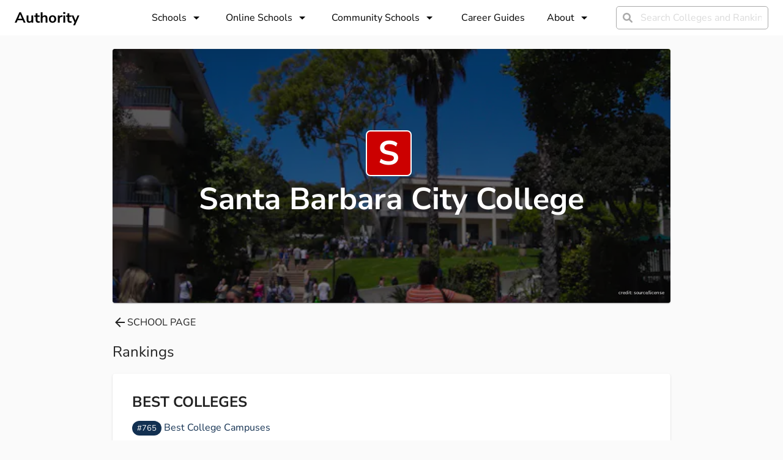

--- FILE ---
content_type: text/html; charset=utf-8
request_url: https://authority.org/colleges/santa-barbara-city-college/rankings
body_size: 12484
content:
<!DOCTYPE html><html lang="en"><head><meta charSet="utf-8"/><meta name="viewport" content="width=device-width"/><title>Santa Barbara City College Rankings | Authority</title><meta name="next-head-count" content="3"/><meta name="robots" content="all,follow"/><meta name="author" content="Authority.org"/><meta name="description" content="Authority.org helps you to find the colleges to apply to in 2022 by searching costs, majors and admissions data."/><meta name="theme-color" content="#123051"/><link rel="preconnect" href="https://fonts.googleapis.com"/><link rel="preconnect" crossorigin="true" href="https://fonts.gstatic.com"/><script async="" id="ce-widget-js" data-cfasync="false" src="https://widget.campusexplorer.com/js/widget.js"></script><link rel="preconnect" href="https://fonts.gstatic.com" crossorigin /><link rel="preload" href="/_next/static/css/5820e9c5bc5dc852.css" as="style"/><link rel="stylesheet" href="/_next/static/css/5820e9c5bc5dc852.css" data-n-g=""/><noscript data-n-css=""></noscript><script defer="" nomodule="" src="/_next/static/chunks/polyfills-c67a75d1b6f99dc8.js"></script><script src="/_next/static/chunks/webpack-4a2024d990a62354.js" defer=""></script><script src="/_next/static/chunks/framework-45ce3d09104a2cae.js" defer=""></script><script src="/_next/static/chunks/main-b8d2caade8979193.js" defer=""></script><script src="/_next/static/chunks/pages/_app-48312bd1c7488e19.js" defer=""></script><script src="/_next/static/chunks/2edb282b-45c56c19221816df.js" defer=""></script><script src="/_next/static/chunks/1df474da-04c211f2ae2cf89e.js" defer=""></script><script src="/_next/static/chunks/9756-244ab702bc7db05c.js" defer=""></script><script src="/_next/static/chunks/1222-91b287bcb4472547.js" defer=""></script><script src="/_next/static/chunks/9737-4d449de87554d120.js" defer=""></script><script src="/_next/static/chunks/7142-2d80868d9d62b5f0.js" defer=""></script><script src="/_next/static/chunks/9870-93ea5e370d52409b.js" defer=""></script><script src="/_next/static/chunks/pages/colleges/%5Bslug%5D/rankings-9b842f4b0668af89.js" defer=""></script><script src="/_next/static/7B7bUryE194FRsb7K7kD_/_buildManifest.js" defer=""></script><script src="/_next/static/7B7bUryE194FRsb7K7kD_/_ssgManifest.js" defer=""></script><style id="jss-server-side">.MuiSvgIcon-root {
  fill: currentColor;
  width: 1em;
  height: 1em;
  display: inline-block;
  font-size: 1.5rem;
  transition: fill 200ms cubic-bezier(0.4, 0, 0.2, 1) 0ms;
  flex-shrink: 0;
  user-select: none;
}
.MuiSvgIcon-colorPrimary {
  color: #123051;
}
.MuiSvgIcon-colorSecondary {
  color: #F46579;
}
.MuiSvgIcon-colorAction {
  color: rgba(0, 0, 0, 0.54);
}
.MuiSvgIcon-colorError {
  color: #ff1744;
}
.MuiSvgIcon-colorDisabled {
  color: rgba(0, 0, 0, 0.26);
}
.MuiSvgIcon-fontSizeInherit {
  font-size: inherit;
}
.MuiSvgIcon-fontSizeSmall {
  font-size: 1.25rem;
}
.MuiSvgIcon-fontSizeLarge {
  font-size: 2.1875rem;
}
.MuiCollapse-root {
  height: 0;
  overflow: hidden;
  transition: height 300ms cubic-bezier(0.4, 0, 0.2, 1) 0ms;
}
.MuiCollapse-entered {
  height: auto;
  overflow: visible;
}
.MuiCollapse-hidden {
  visibility: hidden;
}
.MuiCollapse-wrapper {
  display: flex;
}
.MuiCollapse-wrapperInner {
  width: 100%;
}
.MuiPaper-root {
  color: rgba(0, 0, 0, 0.87);
  transition: box-shadow 300ms cubic-bezier(0.4, 0, 0.2, 1) 0ms;
  background-color: #fff;
}
.MuiPaper-rounded {
  border-radius: 4px;
}
.MuiPaper-outlined {
  border: 1px solid rgba(0, 0, 0, 0.12);
}
.MuiPaper-elevation0 {
  box-shadow: none;
}
.MuiPaper-elevation1 {
  box-shadow: 0px 2px 1px -1px rgba(0,0,0,0.2),0px 1px 1px 0px rgba(0,0,0,0.14),0px 1px 3px 0px rgba(0,0,0,0.12);
}
.MuiPaper-elevation2 {
  box-shadow: 0px 3px 1px -2px rgba(0,0,0,0.2),0px 2px 2px 0px rgba(0,0,0,0.14),0px 1px 5px 0px rgba(0,0,0,0.12);
}
.MuiPaper-elevation3 {
  box-shadow: 0px 3px 3px -2px rgba(0,0,0,0.2),0px 3px 4px 0px rgba(0,0,0,0.14),0px 1px 8px 0px rgba(0,0,0,0.12);
}
.MuiPaper-elevation4 {
  box-shadow: 0px 2px 4px -1px rgba(0,0,0,0.2),0px 4px 5px 0px rgba(0,0,0,0.14),0px 1px 10px 0px rgba(0,0,0,0.12);
}
.MuiPaper-elevation5 {
  box-shadow: 0px 3px 5px -1px rgba(0,0,0,0.2),0px 5px 8px 0px rgba(0,0,0,0.14),0px 1px 14px 0px rgba(0,0,0,0.12);
}
.MuiPaper-elevation6 {
  box-shadow: 0px 3px 5px -1px rgba(0,0,0,0.2),0px 6px 10px 0px rgba(0,0,0,0.14),0px 1px 18px 0px rgba(0,0,0,0.12);
}
.MuiPaper-elevation7 {
  box-shadow: 0px 4px 5px -2px rgba(0,0,0,0.2),0px 7px 10px 1px rgba(0,0,0,0.14),0px 2px 16px 1px rgba(0,0,0,0.12);
}
.MuiPaper-elevation8 {
  box-shadow: 0px 5px 5px -3px rgba(0,0,0,0.2),0px 8px 10px 1px rgba(0,0,0,0.14),0px 3px 14px 2px rgba(0,0,0,0.12);
}
.MuiPaper-elevation9 {
  box-shadow: 0px 5px 6px -3px rgba(0,0,0,0.2),0px 9px 12px 1px rgba(0,0,0,0.14),0px 3px 16px 2px rgba(0,0,0,0.12);
}
.MuiPaper-elevation10 {
  box-shadow: 0px 6px 6px -3px rgba(0,0,0,0.2),0px 10px 14px 1px rgba(0,0,0,0.14),0px 4px 18px 3px rgba(0,0,0,0.12);
}
.MuiPaper-elevation11 {
  box-shadow: 0px 6px 7px -4px rgba(0,0,0,0.2),0px 11px 15px 1px rgba(0,0,0,0.14),0px 4px 20px 3px rgba(0,0,0,0.12);
}
.MuiPaper-elevation12 {
  box-shadow: 0px 7px 8px -4px rgba(0,0,0,0.2),0px 12px 17px 2px rgba(0,0,0,0.14),0px 5px 22px 4px rgba(0,0,0,0.12);
}
.MuiPaper-elevation13 {
  box-shadow: 0px 7px 8px -4px rgba(0,0,0,0.2),0px 13px 19px 2px rgba(0,0,0,0.14),0px 5px 24px 4px rgba(0,0,0,0.12);
}
.MuiPaper-elevation14 {
  box-shadow: 0px 7px 9px -4px rgba(0,0,0,0.2),0px 14px 21px 2px rgba(0,0,0,0.14),0px 5px 26px 4px rgba(0,0,0,0.12);
}
.MuiPaper-elevation15 {
  box-shadow: 0px 8px 9px -5px rgba(0,0,0,0.2),0px 15px 22px 2px rgba(0,0,0,0.14),0px 6px 28px 5px rgba(0,0,0,0.12);
}
.MuiPaper-elevation16 {
  box-shadow: 0px 8px 10px -5px rgba(0,0,0,0.2),0px 16px 24px 2px rgba(0,0,0,0.14),0px 6px 30px 5px rgba(0,0,0,0.12);
}
.MuiPaper-elevation17 {
  box-shadow: 0px 8px 11px -5px rgba(0,0,0,0.2),0px 17px 26px 2px rgba(0,0,0,0.14),0px 6px 32px 5px rgba(0,0,0,0.12);
}
.MuiPaper-elevation18 {
  box-shadow: 0px 9px 11px -5px rgba(0,0,0,0.2),0px 18px 28px 2px rgba(0,0,0,0.14),0px 7px 34px 6px rgba(0,0,0,0.12);
}
.MuiPaper-elevation19 {
  box-shadow: 0px 9px 12px -6px rgba(0,0,0,0.2),0px 19px 29px 2px rgba(0,0,0,0.14),0px 7px 36px 6px rgba(0,0,0,0.12);
}
.MuiPaper-elevation20 {
  box-shadow: 0px 10px 13px -6px rgba(0,0,0,0.2),0px 20px 31px 3px rgba(0,0,0,0.14),0px 8px 38px 7px rgba(0,0,0,0.12);
}
.MuiPaper-elevation21 {
  box-shadow: 0px 10px 13px -6px rgba(0,0,0,0.2),0px 21px 33px 3px rgba(0,0,0,0.14),0px 8px 40px 7px rgba(0,0,0,0.12);
}
.MuiPaper-elevation22 {
  box-shadow: 0px 10px 14px -6px rgba(0,0,0,0.2),0px 22px 35px 3px rgba(0,0,0,0.14),0px 8px 42px 7px rgba(0,0,0,0.12);
}
.MuiPaper-elevation23 {
  box-shadow: 0px 11px 14px -7px rgba(0,0,0,0.2),0px 23px 36px 3px rgba(0,0,0,0.14),0px 9px 44px 8px rgba(0,0,0,0.12);
}
.MuiPaper-elevation24 {
  box-shadow: 0px 11px 15px -7px rgba(0,0,0,0.2),0px 24px 38px 3px rgba(0,0,0,0.14),0px 9px 46px 8px rgba(0,0,0,0.12);
}
.MuiAccordion-root {
  position: relative;
  transition: margin 150ms cubic-bezier(0.4, 0, 0.2, 1) 0ms;
}
.MuiAccordion-root:before {
  top: -1px;
  left: 0;
  right: 0;
  height: 1px;
  content: "";
  opacity: 1;
  position: absolute;
  transition: opacity 150ms cubic-bezier(0.4, 0, 0.2, 1) 0ms,background-color 150ms cubic-bezier(0.4, 0, 0.2, 1) 0ms;
  background-color: rgba(0, 0, 0, 0.12);
}
.MuiAccordion-root.Mui-expanded {
  margin: 16px 0;
}
.MuiAccordion-root.Mui-disabled {
  background-color: rgba(0, 0, 0, 0.12);
}
.MuiAccordion-root.Mui-expanded + .MuiAccordion-root:before {
  display: none;
}
.MuiAccordion-root.Mui-expanded:first-child {
  margin-top: 0;
}
.MuiAccordion-root.Mui-expanded:last-child {
  margin-bottom: 0;
}
.MuiAccordion-root.Mui-expanded:before {
  opacity: 0;
}
.MuiAccordion-root:first-child:before {
  display: none;
}
.MuiAccordion-rounded {
  border-radius: 0;
}
.MuiAccordion-rounded:first-child {
  border-top-left-radius: 4px;
  border-top-right-radius: 4px;
}
.MuiAccordion-rounded:last-child {
  border-bottom-left-radius: 4px;
  border-bottom-right-radius: 4px;
}
@supports (-ms-ime-align: auto) {
  .MuiAccordion-rounded:last-child {
    border-bottom-left-radius: 0;
    border-bottom-right-radius: 0;
  }
}
  .MuiAccordionDetails-root {
    display: flex;
    padding: 8px 16px 16px;
  }
  .MuiButtonBase-root {
    color: inherit;
    border: 0;
    cursor: pointer;
    margin: 0;
    display: inline-flex;
    outline: 0;
    padding: 0;
    position: relative;
    align-items: center;
    user-select: none;
    border-radius: 0;
    vertical-align: middle;
    -moz-appearance: none;
    justify-content: center;
    text-decoration: none;
    background-color: transparent;
    -webkit-appearance: none;
    -webkit-tap-highlight-color: transparent;
  }
  .MuiButtonBase-root::-moz-focus-inner {
    border-style: none;
  }
  .MuiButtonBase-root.Mui-disabled {
    cursor: default;
    pointer-events: none;
  }
@media print {
  .MuiButtonBase-root {
    color-adjust: exact;
  }
}
  .MuiAccordionSummary-root {
    display: flex;
    padding: 0px 16px;
    min-height: 48px;
    transition: min-height 150ms cubic-bezier(0.4, 0, 0.2, 1) 0ms,background-color 150ms cubic-bezier(0.4, 0, 0.2, 1) 0ms;
  }
  .MuiAccordionSummary-root:hover:not(.Mui-disabled) {
    cursor: pointer;
  }
  .MuiAccordionSummary-root.Mui-expanded {
    min-height: 64px;
  }
  .MuiAccordionSummary-root.Mui-focused, .MuiAccordionSummary-root.Mui-focusVisible {
    background-color: rgba(0, 0, 0, 0.12);
  }
  .MuiAccordionSummary-root.Mui-disabled {
    opacity: 0.38;
  }
  .MuiAccordionSummary-content {
    margin: 12px 0;
    display: flex;
    flex-grow: 1;
    transition: margin 150ms cubic-bezier(0.4, 0, 0.2, 1) 0ms;
  }
  .MuiAccordionSummary-content.Mui-expanded {
    margin: 20px 0;
  }
  .MuiAccordionSummary-expandIcon {
    transform: rotate(0deg);
    transition: transform 150ms cubic-bezier(0.4, 0, 0.2, 1) 0ms;
  }
  .MuiAccordionSummary-expandIcon:hover {
    background-color: transparent;
  }
  .MuiAccordionSummary-expandIcon.Mui-expanded {
    transform: rotate(180deg);
  }
  .MuiAppBar-root {
    width: 100%;
    display: flex;
    z-index: 1100;
    box-sizing: border-box;
    flex-shrink: 0;
    flex-direction: column;
  }
  .MuiAppBar-positionFixed {
    top: 0;
    left: auto;
    right: 0;
    position: fixed;
  }
@media print {
  .MuiAppBar-positionFixed {
    position: absolute;
  }
}
  .MuiAppBar-positionAbsolute {
    top: 0;
    left: auto;
    right: 0;
    position: absolute;
  }
  .MuiAppBar-positionSticky {
    top: 0;
    left: auto;
    right: 0;
    position: sticky;
  }
  .MuiAppBar-positionStatic {
    position: static;
  }
  .MuiAppBar-positionRelative {
    position: relative;
  }
  .MuiAppBar-colorDefault {
    color: rgba(0, 0, 0, 0.87);
    background-color: #f5f5f5;
  }
  .MuiAppBar-colorPrimary {
    color: #fff;
    background-color: #123051;
  }
  .MuiAppBar-colorSecondary {
    color: #fff;
    background-color: #F46579;
  }
  .MuiAppBar-colorInherit {
    color: inherit;
  }
  .MuiAppBar-colorTransparent {
    color: inherit;
    background-color: transparent;
  }

  .jss13 {  }
  .jss14 {  }
  .jss27 {  }
  .jss32 {  }
  .jss39 {
    margin-top: 24px;
  }
  .jss41 {
    color: #ffffff;
    width: 75px;
    height: 75px;
    font-size: 55px;
    min-width: 75px;
    line-height: 55px;
    background-color: #cc0000;
  }
  .jss46 {  }
  .jss66 {  }
  .jss67 {  }
  .jss68 {  }
  .jss69 {  }
  .MuiTypography-root {
    margin: 0;
  }
  .MuiTypography-body2 {
    font-size: 10px;
    font-family: Nunito Sans;
    font-weight: 300;
    line-height: 1.43;
  }
  .MuiTypography-body1 {
    font-size: 1rem;
    font-family: Nunito Sans;
    font-weight: 300;
    line-height: 1.5;
  }
  .MuiTypography-caption {
    font-size: 0.75rem;
    font-family: Nunito Sans,sans-serif;
    font-weight: 400;
    line-height: 1.66;
  }
  .MuiTypography-button {
    font-size: 0.875rem;
    font-family: Nunito Sans,sans-serif;
    font-weight: 500;
    line-height: 1.75;
    text-transform: uppercase;
  }
  .MuiTypography-h1 {
    font-size: 6rem;
    font-family: Nunito Sans;
    font-weight: 700;
    line-height: 1.167;
  }
  .MuiTypography-h2 {
    font-size: 3.75rem;
    font-family: Nunito Sans;
    font-weight: 700;
    line-height: 1.2;
  }
  .MuiTypography-h3 {
    font-size: 3rem;
    font-family: Nunito Sans;
    font-weight: 700;
    line-height: 1.167;
  }
  .MuiTypography-h4 {
    font-size: 2.125rem;
    font-family: Nunito Sans;
    font-weight: 700;
    line-height: 1.235;
  }
  .MuiTypography-h5 {
    font-size: 1.5rem;
    font-family: Nunito Sans,sans-serif;
    font-weight: 400;
    line-height: 1.334;
  }
  .MuiTypography-h6 {
    font-size: 1.25rem;
    font-family: Nunito Sans,sans-serif;
    font-weight: 500;
    line-height: 1.6;
  }
  .MuiTypography-subtitle1 {
    font-size: 1rem;
    font-family: Nunito Sans,sans-serif;
    font-weight: 400;
    line-height: 1.75;
  }
  .MuiTypography-subtitle2 {
    font-size: 0.875rem;
    font-family: Nunito Sans,sans-serif;
    font-weight: 500;
    line-height: 1.57;
  }
  .MuiTypography-overline {
    font-size: 0.75rem;
    font-family: Nunito Sans,sans-serif;
    font-weight: 400;
    line-height: 2.66;
    text-transform: uppercase;
  }
  .MuiTypography-srOnly {
    width: 1px;
    height: 1px;
    overflow: hidden;
    position: absolute;
  }
  .MuiTypography-alignLeft {
    text-align: left;
  }
  .MuiTypography-alignCenter {
    text-align: center;
  }
  .MuiTypography-alignRight {
    text-align: right;
  }
  .MuiTypography-alignJustify {
    text-align: justify;
  }
  .MuiTypography-noWrap {
    overflow: hidden;
    white-space: nowrap;
    text-overflow: ellipsis;
  }
  .MuiTypography-gutterBottom {
    margin-bottom: 0.35em;
  }
  .MuiTypography-paragraph {
    margin-bottom: 16px;
  }
  .MuiTypography-colorInherit {
    color: inherit;
  }
  .MuiTypography-colorPrimary {
    color: #123051;
  }
  .MuiTypography-colorSecondary {
    color: #F46579;
  }
  .MuiTypography-colorTextPrimary {
    color: rgba(0, 0, 0, 0.87);
  }
  .MuiTypography-colorTextSecondary {
    color: rgba(0, 0, 0, 0.54);
  }
  .MuiTypography-colorError {
    color: #ff1744;
  }
  .MuiTypography-displayInline {
    display: inline;
  }
  .MuiTypography-displayBlock {
    display: block;
  }
  .MuiButton-root {
    color: rgba(0, 0, 0, 0.87);
    padding: 6px 16px;
    font-size: 0.875rem;
    min-width: 64px;
    box-sizing: border-box;
    transition: background-color 250ms cubic-bezier(0.4, 0, 0.2, 1) 0ms,box-shadow 250ms cubic-bezier(0.4, 0, 0.2, 1) 0ms,border 250ms cubic-bezier(0.4, 0, 0.2, 1) 0ms;
    font-family: Nunito Sans,sans-serif;
    font-weight: 500;
    line-height: 1.75;
    border-radius: 4px;
    text-transform: uppercase;
  }
  .MuiButton-root:hover {
    text-decoration: none;
    background-color: rgba(0, 0, 0, 0.04);
  }
  .MuiButton-root.Mui-disabled {
    color: rgba(0, 0, 0, 0.26);
  }
@media (hover: none) {
  .MuiButton-root:hover {
    background-color: transparent;
  }
}
  .MuiButton-root:hover.Mui-disabled {
    background-color: transparent;
  }
  .MuiButton-label {
    width: 100%;
    display: inherit;
    align-items: inherit;
    justify-content: inherit;
  }
  .MuiButton-text {
    padding: 6px 8px;
  }
  .MuiButton-textPrimary {
    color: #123051;
  }
  .MuiButton-textPrimary:hover {
    background-color: rgba(18, 48, 81, 0.04);
  }
@media (hover: none) {
  .MuiButton-textPrimary:hover {
    background-color: transparent;
  }
}
  .MuiButton-textSecondary {
    color: #F46579;
  }
  .MuiButton-textSecondary:hover {
    background-color: rgba(244, 101, 121, 0.04);
  }
@media (hover: none) {
  .MuiButton-textSecondary:hover {
    background-color: transparent;
  }
}
  .MuiButton-outlined {
    border: 1px solid rgba(0, 0, 0, 0.23);
    padding: 5px 15px;
  }
  .MuiButton-outlined.Mui-disabled {
    border: 1px solid rgba(0, 0, 0, 0.12);
  }
  .MuiButton-outlinedPrimary {
    color: #123051;
    border: 1px solid rgba(18, 48, 81, 0.5);
  }
  .MuiButton-outlinedPrimary:hover {
    border: 1px solid #123051;
    background-color: rgba(18, 48, 81, 0.04);
  }
@media (hover: none) {
  .MuiButton-outlinedPrimary:hover {
    background-color: transparent;
  }
}
  .MuiButton-outlinedSecondary {
    color: #F46579;
    border: 1px solid rgba(244, 101, 121, 0.5);
  }
  .MuiButton-outlinedSecondary:hover {
    border: 1px solid #F46579;
    background-color: rgba(244, 101, 121, 0.04);
  }
  .MuiButton-outlinedSecondary.Mui-disabled {
    border: 1px solid rgba(0, 0, 0, 0.26);
  }
@media (hover: none) {
  .MuiButton-outlinedSecondary:hover {
    background-color: transparent;
  }
}
  .MuiButton-contained {
    color: rgba(0, 0, 0, 0.87);
    box-shadow: 0px 3px 1px -2px rgba(0,0,0,0.2),0px 2px 2px 0px rgba(0,0,0,0.14),0px 1px 5px 0px rgba(0,0,0,0.12);
    background-color: #e0e0e0;
  }
  .MuiButton-contained:hover {
    box-shadow: 0px 2px 4px -1px rgba(0,0,0,0.2),0px 4px 5px 0px rgba(0,0,0,0.14),0px 1px 10px 0px rgba(0,0,0,0.12);
    background-color: #d5d5d5;
  }
  .MuiButton-contained.Mui-focusVisible {
    box-shadow: 0px 3px 5px -1px rgba(0,0,0,0.2),0px 6px 10px 0px rgba(0,0,0,0.14),0px 1px 18px 0px rgba(0,0,0,0.12);
  }
  .MuiButton-contained:active {
    box-shadow: 0px 5px 5px -3px rgba(0,0,0,0.2),0px 8px 10px 1px rgba(0,0,0,0.14),0px 3px 14px 2px rgba(0,0,0,0.12);
  }
  .MuiButton-contained.Mui-disabled {
    color: rgba(0, 0, 0, 0.26);
    box-shadow: none;
    background-color: rgba(0, 0, 0, 0.12);
  }
@media (hover: none) {
  .MuiButton-contained:hover {
    box-shadow: 0px 3px 1px -2px rgba(0,0,0,0.2),0px 2px 2px 0px rgba(0,0,0,0.14),0px 1px 5px 0px rgba(0,0,0,0.12);
    background-color: #e0e0e0;
  }
}
  .MuiButton-contained:hover.Mui-disabled {
    background-color: rgba(0, 0, 0, 0.12);
  }
  .MuiButton-containedPrimary {
    color: #fff;
    background-color: #123051;
  }
  .MuiButton-containedPrimary:hover {
    background-color: rgb(12, 33, 56);
  }
@media (hover: none) {
  .MuiButton-containedPrimary:hover {
    background-color: #123051;
  }
}
  .MuiButton-containedSecondary {
    color: #fff;
    background-color: #F46579;
  }
  .MuiButton-containedSecondary:hover {
    background-color: rgb(170, 70, 84);
  }
@media (hover: none) {
  .MuiButton-containedSecondary:hover {
    background-color: #F46579;
  }
}
  .MuiButton-disableElevation {
    box-shadow: none;
  }
  .MuiButton-disableElevation:hover {
    box-shadow: none;
  }
  .MuiButton-disableElevation.Mui-focusVisible {
    box-shadow: none;
  }
  .MuiButton-disableElevation:active {
    box-shadow: none;
  }
  .MuiButton-disableElevation.Mui-disabled {
    box-shadow: none;
  }
  .MuiButton-colorInherit {
    color: inherit;
    border-color: currentColor;
  }
  .MuiButton-textSizeSmall {
    padding: 4px 5px;
    font-size: 0.8125rem;
  }
  .MuiButton-textSizeLarge {
    padding: 8px 11px;
    font-size: 0.9375rem;
  }
  .MuiButton-outlinedSizeSmall {
    padding: 3px 9px;
    font-size: 0.8125rem;
  }
  .MuiButton-outlinedSizeLarge {
    padding: 7px 21px;
    font-size: 0.9375rem;
  }
  .MuiButton-containedSizeSmall {
    padding: 4px 10px;
    font-size: 0.8125rem;
  }
  .MuiButton-containedSizeLarge {
    padding: 8px 22px;
    font-size: 0.9375rem;
  }
  .MuiButton-fullWidth {
    width: 100%;
  }
  .MuiButton-startIcon {
    display: inherit;
    margin-left: -4px;
    margin-right: 8px;
  }
  .MuiButton-startIcon.MuiButton-iconSizeSmall {
    margin-left: -2px;
  }
  .MuiButton-endIcon {
    display: inherit;
    margin-left: 8px;
    margin-right: -4px;
  }
  .MuiButton-endIcon.MuiButton-iconSizeSmall {
    margin-right: -2px;
  }
  .MuiButton-iconSizeSmall > *:first-child {
    font-size: 18px;
  }
  .MuiButton-iconSizeMedium > *:first-child {
    font-size: 20px;
  }
  .MuiButton-iconSizeLarge > *:first-child {
    font-size: 22px;
  }
  .MuiChip-root {
    color: rgba(0, 0, 0, 0.87);
    border: none;
    cursor: default;
    height: 32px;
    display: inline-flex;
    outline: 0;
    padding: 0;
    font-size: 0.8125rem;
    box-sizing: border-box;
    transition: background-color 300ms cubic-bezier(0.4, 0, 0.2, 1) 0ms,box-shadow 300ms cubic-bezier(0.4, 0, 0.2, 1) 0ms;
    align-items: center;
    font-family: Nunito Sans,sans-serif;
    white-space: nowrap;
    border-radius: 16px;
    vertical-align: middle;
    justify-content: center;
    text-decoration: none;
    background-color: #e0e0e0;
  }
  .MuiChip-root.Mui-disabled {
    opacity: 0.5;
    pointer-events: none;
  }
  .MuiChip-root .MuiChip-avatar {
    color: #616161;
    width: 24px;
    height: 24px;
    font-size: 0.75rem;
    margin-left: 5px;
    margin-right: -6px;
  }
  .MuiChip-root .MuiChip-avatarColorPrimary {
    color: #fff;
    background-color: rgb(12, 33, 56);
  }
  .MuiChip-root .MuiChip-avatarColorSecondary {
    color: #fff;
    background-color: rgb(170, 70, 84);
  }
  .MuiChip-root .MuiChip-avatarSmall {
    width: 18px;
    height: 18px;
    font-size: 0.625rem;
    margin-left: 4px;
    margin-right: -4px;
  }
  .MuiChip-sizeSmall {
    height: 24px;
  }
  .MuiChip-colorPrimary {
    color: #fff;
    background-color: #123051;
  }
  .MuiChip-colorSecondary {
    color: #fff;
    background-color: #F46579;
  }
  .MuiChip-clickable {
    cursor: pointer;
    user-select: none;
    -webkit-tap-highlight-color: transparent;
  }
  .MuiChip-clickable:hover, .MuiChip-clickable:focus {
    background-color: rgb(206, 206, 206);
  }
  .MuiChip-clickable:active {
    box-shadow: 0px 2px 1px -1px rgba(0,0,0,0.2),0px 1px 1px 0px rgba(0,0,0,0.14),0px 1px 3px 0px rgba(0,0,0,0.12);
  }
  .MuiChip-clickableColorPrimary:hover, .MuiChip-clickableColorPrimary:focus {
    background-color: rgb(36, 64, 94);
  }
  .MuiChip-clickableColorSecondary:hover, .MuiChip-clickableColorSecondary:focus {
    background-color: rgb(244, 113, 131);
  }
  .MuiChip-deletable:focus {
    background-color: rgb(206, 206, 206);
  }
  .MuiChip-deletableColorPrimary:focus {
    background-color: rgb(65, 89, 115);
  }
  .MuiChip-deletableColorSecondary:focus {
    background-color: rgb(246, 131, 147);
  }
  .MuiChip-outlined {
    border: 1px solid rgba(0, 0, 0, 0.23);
    background-color: transparent;
  }
  .MuiChip-clickable.MuiChip-outlined:hover, .MuiChip-clickable.MuiChip-outlined:focus, .MuiChip-deletable.MuiChip-outlined:focus {
    background-color: rgba(0, 0, 0, 0.04);
  }
  .MuiChip-outlined .MuiChip-avatar {
    margin-left: 4px;
  }
  .MuiChip-outlined .MuiChip-avatarSmall {
    margin-left: 2px;
  }
  .MuiChip-outlined .MuiChip-icon {
    margin-left: 4px;
  }
  .MuiChip-outlined .MuiChip-iconSmall {
    margin-left: 2px;
  }
  .MuiChip-outlined .MuiChip-deleteIcon {
    margin-right: 5px;
  }
  .MuiChip-outlined .MuiChip-deleteIconSmall {
    margin-right: 3px;
  }
  .MuiChip-outlinedPrimary {
    color: #123051;
    border: 1px solid #123051;
  }
  .MuiChip-clickable.MuiChip-outlinedPrimary:hover, .MuiChip-clickable.MuiChip-outlinedPrimary:focus, .MuiChip-deletable.MuiChip-outlinedPrimary:focus {
    background-color: rgba(18, 48, 81, 0.04);
  }
  .MuiChip-outlinedSecondary {
    color: #F46579;
    border: 1px solid #F46579;
  }
  .MuiChip-clickable.MuiChip-outlinedSecondary:hover, .MuiChip-clickable.MuiChip-outlinedSecondary:focus, .MuiChip-deletable.MuiChip-outlinedSecondary:focus {
    background-color: rgba(244, 101, 121, 0.04);
  }
  .MuiChip-icon {
    color: #616161;
    margin-left: 5px;
    margin-right: -6px;
  }
  .MuiChip-iconSmall {
    width: 18px;
    height: 18px;
    margin-left: 4px;
    margin-right: -4px;
  }
  .MuiChip-iconColorPrimary {
    color: inherit;
  }
  .MuiChip-iconColorSecondary {
    color: inherit;
  }
  .MuiChip-label {
    overflow: hidden;
    white-space: nowrap;
    padding-left: 12px;
    padding-right: 12px;
    text-overflow: ellipsis;
  }
  .MuiChip-labelSmall {
    padding-left: 8px;
    padding-right: 8px;
  }
  .MuiChip-deleteIcon {
    color: rgba(0, 0, 0, 0.26);
    width: 22px;
    cursor: pointer;
    height: 22px;
    margin: 0 5px 0 -6px;
    -webkit-tap-highlight-color: transparent;
  }
  .MuiChip-deleteIcon:hover {
    color: rgba(0, 0, 0, 0.4);
  }
  .MuiChip-deleteIconSmall {
    width: 16px;
    height: 16px;
    margin-left: -4px;
    margin-right: 4px;
  }
  .MuiChip-deleteIconColorPrimary {
    color: rgba(255, 255, 255, 0.7);
  }
  .MuiChip-deleteIconColorPrimary:hover, .MuiChip-deleteIconColorPrimary:active {
    color: #fff;
  }
  .MuiChip-deleteIconColorSecondary {
    color: rgba(255, 255, 255, 0.7);
  }
  .MuiChip-deleteIconColorSecondary:hover, .MuiChip-deleteIconColorSecondary:active {
    color: #fff;
  }
  .MuiChip-deleteIconOutlinedColorPrimary {
    color: rgba(18, 48, 81, 0.7);
  }
  .MuiChip-deleteIconOutlinedColorPrimary:hover, .MuiChip-deleteIconOutlinedColorPrimary:active {
    color: #123051;
  }
  .MuiChip-deleteIconOutlinedColorSecondary {
    color: rgba(244, 101, 121, 0.7);
  }
  .MuiChip-deleteIconOutlinedColorSecondary:hover, .MuiChip-deleteIconOutlinedColorSecondary:active {
    color: #F46579;
  }
  .MuiContainer-root {
    width: 100%;
    display: block;
    box-sizing: border-box;
    margin-left: auto;
    margin-right: auto;
    padding-left: 16px;
    padding-right: 16px;
  }
@media (min-width:600px) {
  .MuiContainer-root {
    padding-left: 24px;
    padding-right: 24px;
  }
}
  .MuiContainer-disableGutters {
    padding-left: 0;
    padding-right: 0;
  }
@media (min-width:600px) {
  .MuiContainer-fixed {
    max-width: 600px;
  }
}
@media (min-width:960px) {
  .MuiContainer-fixed {
    max-width: 960px;
  }
}
@media (min-width:1280px) {
  .MuiContainer-fixed {
    max-width: 1280px;
  }
}
@media (min-width:1920px) {
  .MuiContainer-fixed {
    max-width: 1920px;
  }
}
@media (min-width:0px) {
  .MuiContainer-maxWidthXs {
    max-width: 444px;
  }
}
@media (min-width:600px) {
  .MuiContainer-maxWidthSm {
    max-width: 600px;
  }
}
@media (min-width:960px) {
  .MuiContainer-maxWidthMd {
    max-width: 960px;
  }
}
@media (min-width:1280px) {
  .MuiContainer-maxWidthLg {
    max-width: 1280px;
  }
}
@media (min-width:1920px) {
  .MuiContainer-maxWidthXl {
    max-width: 1920px;
  }
}
  html {
    box-sizing: border-box;
    -webkit-font-smoothing: antialiased;
    -moz-osx-font-smoothing: grayscale;
  }
  *, *::before, *::after {
    box-sizing: inherit;
  }
  strong, b {
    font-weight: 700;
  }
  body {
    color: rgba(0, 0, 0, 0.87);
    margin: 0;
    font-size: 10px;
    font-family: Nunito Sans;
    font-weight: 300;
    line-height: 1.43;
    background-color: #fafafa;
  }
@media print {
  body {
    background-color: #fff;
  }
}
  body::backdrop {
    background-color: #fafafa;
  }
@keyframes mui-auto-fill {}
@keyframes mui-auto-fill-cancel {}
  .MuiInputBase-root {
    color: rgba(0, 0, 0, 0.87);
    cursor: text;
    display: inline-flex;
    position: relative;
    font-size: 1rem;
    box-sizing: border-box;
    align-items: center;
    font-family: Nunito Sans;
    font-weight: 300;
    line-height: 1.1876em;
  }
  .MuiInputBase-root.Mui-disabled {
    color: rgba(0, 0, 0, 0.38);
    cursor: default;
  }
  .MuiInputBase-multiline {
    padding: 6px 0 7px;
  }
  .MuiInputBase-multiline.MuiInputBase-marginDense {
    padding-top: 3px;
  }
  .MuiInputBase-fullWidth {
    width: 100%;
  }
  .MuiInputBase-input {
    font: inherit;
    color: currentColor;
    width: 100%;
    border: 0;
    height: 1.1876em;
    margin: 0;
    display: block;
    padding: 6px 0 7px;
    min-width: 0;
    background: none;
    box-sizing: content-box;
    animation-name: mui-auto-fill-cancel;
    letter-spacing: inherit;
    animation-duration: 10ms;
    -webkit-tap-highlight-color: transparent;
  }
  .MuiInputBase-input::-webkit-input-placeholder {
    color: currentColor;
    opacity: 0.42;
    transition: opacity 200ms cubic-bezier(0.4, 0, 0.2, 1) 0ms;
  }
  .MuiInputBase-input::-moz-placeholder {
    color: currentColor;
    opacity: 0.42;
    transition: opacity 200ms cubic-bezier(0.4, 0, 0.2, 1) 0ms;
  }
  .MuiInputBase-input:-ms-input-placeholder {
    color: currentColor;
    opacity: 0.42;
    transition: opacity 200ms cubic-bezier(0.4, 0, 0.2, 1) 0ms;
  }
  .MuiInputBase-input::-ms-input-placeholder {
    color: currentColor;
    opacity: 0.42;
    transition: opacity 200ms cubic-bezier(0.4, 0, 0.2, 1) 0ms;
  }
  .MuiInputBase-input:focus {
    outline: 0;
  }
  .MuiInputBase-input:invalid {
    box-shadow: none;
  }
  .MuiInputBase-input::-webkit-search-decoration {
    -webkit-appearance: none;
  }
  .MuiInputBase-input.Mui-disabled {
    opacity: 1;
  }
  .MuiInputBase-input:-webkit-autofill {
    animation-name: mui-auto-fill;
    animation-duration: 5000s;
  }
  label[data-shrink=false] + .MuiInputBase-formControl .MuiInputBase-input::-webkit-input-placeholder {
    opacity: 0 !important;
  }
  label[data-shrink=false] + .MuiInputBase-formControl .MuiInputBase-input::-moz-placeholder {
    opacity: 0 !important;
  }
  label[data-shrink=false] + .MuiInputBase-formControl .MuiInputBase-input:-ms-input-placeholder {
    opacity: 0 !important;
  }
  label[data-shrink=false] + .MuiInputBase-formControl .MuiInputBase-input::-ms-input-placeholder {
    opacity: 0 !important;
  }
  label[data-shrink=false] + .MuiInputBase-formControl .MuiInputBase-input:focus::-webkit-input-placeholder {
    opacity: 0.42;
  }
  label[data-shrink=false] + .MuiInputBase-formControl .MuiInputBase-input:focus::-moz-placeholder {
    opacity: 0.42;
  }
  label[data-shrink=false] + .MuiInputBase-formControl .MuiInputBase-input:focus:-ms-input-placeholder {
    opacity: 0.42;
  }
  label[data-shrink=false] + .MuiInputBase-formControl .MuiInputBase-input:focus::-ms-input-placeholder {
    opacity: 0.42;
  }
  .MuiInputBase-inputMarginDense {
    padding-top: 3px;
  }
  .MuiInputBase-inputMultiline {
    height: auto;
    resize: none;
    padding: 0;
  }
  .MuiInputBase-inputTypeSearch {
    -moz-appearance: textfield;
    -webkit-appearance: textfield;
  }
  .MuiGrid-container {
    width: 100%;
    display: flex;
    flex-wrap: wrap;
    box-sizing: border-box;
  }
  .MuiGrid-item {
    margin: 0;
    box-sizing: border-box;
  }
  .MuiGrid-zeroMinWidth {
    min-width: 0;
  }
  .MuiGrid-direction-xs-column {
    flex-direction: column;
  }
  .MuiGrid-direction-xs-column-reverse {
    flex-direction: column-reverse;
  }
  .MuiGrid-direction-xs-row-reverse {
    flex-direction: row-reverse;
  }
  .MuiGrid-wrap-xs-nowrap {
    flex-wrap: nowrap;
  }
  .MuiGrid-wrap-xs-wrap-reverse {
    flex-wrap: wrap-reverse;
  }
  .MuiGrid-align-items-xs-center {
    align-items: center;
  }
  .MuiGrid-align-items-xs-flex-start {
    align-items: flex-start;
  }
  .MuiGrid-align-items-xs-flex-end {
    align-items: flex-end;
  }
  .MuiGrid-align-items-xs-baseline {
    align-items: baseline;
  }
  .MuiGrid-align-content-xs-center {
    align-content: center;
  }
  .MuiGrid-align-content-xs-flex-start {
    align-content: flex-start;
  }
  .MuiGrid-align-content-xs-flex-end {
    align-content: flex-end;
  }
  .MuiGrid-align-content-xs-space-between {
    align-content: space-between;
  }
  .MuiGrid-align-content-xs-space-around {
    align-content: space-around;
  }
  .MuiGrid-justify-content-xs-center {
    justify-content: center;
  }
  .MuiGrid-justify-content-xs-flex-end {
    justify-content: flex-end;
  }
  .MuiGrid-justify-content-xs-space-between {
    justify-content: space-between;
  }
  .MuiGrid-justify-content-xs-space-around {
    justify-content: space-around;
  }
  .MuiGrid-justify-content-xs-space-evenly {
    justify-content: space-evenly;
  }
  .MuiGrid-spacing-xs-1 {
    width: calc(100% + 8px);
    margin: -4px;
  }
  .MuiGrid-spacing-xs-1 > .MuiGrid-item {
    padding: 4px;
  }
  .MuiGrid-spacing-xs-2 {
    width: calc(100% + 16px);
    margin: -8px;
  }
  .MuiGrid-spacing-xs-2 > .MuiGrid-item {
    padding: 8px;
  }
  .MuiGrid-spacing-xs-3 {
    width: calc(100% + 24px);
    margin: -12px;
  }
  .MuiGrid-spacing-xs-3 > .MuiGrid-item {
    padding: 12px;
  }
  .MuiGrid-spacing-xs-4 {
    width: calc(100% + 32px);
    margin: -16px;
  }
  .MuiGrid-spacing-xs-4 > .MuiGrid-item {
    padding: 16px;
  }
  .MuiGrid-spacing-xs-5 {
    width: calc(100% + 40px);
    margin: -20px;
  }
  .MuiGrid-spacing-xs-5 > .MuiGrid-item {
    padding: 20px;
  }
  .MuiGrid-spacing-xs-6 {
    width: calc(100% + 48px);
    margin: -24px;
  }
  .MuiGrid-spacing-xs-6 > .MuiGrid-item {
    padding: 24px;
  }
  .MuiGrid-spacing-xs-7 {
    width: calc(100% + 56px);
    margin: -28px;
  }
  .MuiGrid-spacing-xs-7 > .MuiGrid-item {
    padding: 28px;
  }
  .MuiGrid-spacing-xs-8 {
    width: calc(100% + 64px);
    margin: -32px;
  }
  .MuiGrid-spacing-xs-8 > .MuiGrid-item {
    padding: 32px;
  }
  .MuiGrid-spacing-xs-9 {
    width: calc(100% + 72px);
    margin: -36px;
  }
  .MuiGrid-spacing-xs-9 > .MuiGrid-item {
    padding: 36px;
  }
  .MuiGrid-spacing-xs-10 {
    width: calc(100% + 80px);
    margin: -40px;
  }
  .MuiGrid-spacing-xs-10 > .MuiGrid-item {
    padding: 40px;
  }
  .MuiGrid-grid-xs-auto {
    flex-grow: 0;
    max-width: none;
    flex-basis: auto;
  }
  .MuiGrid-grid-xs-true {
    flex-grow: 1;
    max-width: 100%;
    flex-basis: 0;
  }
  .MuiGrid-grid-xs-1 {
    flex-grow: 0;
    max-width: 8.333333%;
    flex-basis: 8.333333%;
  }
  .MuiGrid-grid-xs-2 {
    flex-grow: 0;
    max-width: 16.666667%;
    flex-basis: 16.666667%;
  }
  .MuiGrid-grid-xs-3 {
    flex-grow: 0;
    max-width: 25%;
    flex-basis: 25%;
  }
  .MuiGrid-grid-xs-4 {
    flex-grow: 0;
    max-width: 33.333333%;
    flex-basis: 33.333333%;
  }
  .MuiGrid-grid-xs-5 {
    flex-grow: 0;
    max-width: 41.666667%;
    flex-basis: 41.666667%;
  }
  .MuiGrid-grid-xs-6 {
    flex-grow: 0;
    max-width: 50%;
    flex-basis: 50%;
  }
  .MuiGrid-grid-xs-7 {
    flex-grow: 0;
    max-width: 58.333333%;
    flex-basis: 58.333333%;
  }
  .MuiGrid-grid-xs-8 {
    flex-grow: 0;
    max-width: 66.666667%;
    flex-basis: 66.666667%;
  }
  .MuiGrid-grid-xs-9 {
    flex-grow: 0;
    max-width: 75%;
    flex-basis: 75%;
  }
  .MuiGrid-grid-xs-10 {
    flex-grow: 0;
    max-width: 83.333333%;
    flex-basis: 83.333333%;
  }
  .MuiGrid-grid-xs-11 {
    flex-grow: 0;
    max-width: 91.666667%;
    flex-basis: 91.666667%;
  }
  .MuiGrid-grid-xs-12 {
    flex-grow: 0;
    max-width: 100%;
    flex-basis: 100%;
  }
@media (min-width:600px) {
  .MuiGrid-grid-sm-auto {
    flex-grow: 0;
    max-width: none;
    flex-basis: auto;
  }
  .MuiGrid-grid-sm-true {
    flex-grow: 1;
    max-width: 100%;
    flex-basis: 0;
  }
  .MuiGrid-grid-sm-1 {
    flex-grow: 0;
    max-width: 8.333333%;
    flex-basis: 8.333333%;
  }
  .MuiGrid-grid-sm-2 {
    flex-grow: 0;
    max-width: 16.666667%;
    flex-basis: 16.666667%;
  }
  .MuiGrid-grid-sm-3 {
    flex-grow: 0;
    max-width: 25%;
    flex-basis: 25%;
  }
  .MuiGrid-grid-sm-4 {
    flex-grow: 0;
    max-width: 33.333333%;
    flex-basis: 33.333333%;
  }
  .MuiGrid-grid-sm-5 {
    flex-grow: 0;
    max-width: 41.666667%;
    flex-basis: 41.666667%;
  }
  .MuiGrid-grid-sm-6 {
    flex-grow: 0;
    max-width: 50%;
    flex-basis: 50%;
  }
  .MuiGrid-grid-sm-7 {
    flex-grow: 0;
    max-width: 58.333333%;
    flex-basis: 58.333333%;
  }
  .MuiGrid-grid-sm-8 {
    flex-grow: 0;
    max-width: 66.666667%;
    flex-basis: 66.666667%;
  }
  .MuiGrid-grid-sm-9 {
    flex-grow: 0;
    max-width: 75%;
    flex-basis: 75%;
  }
  .MuiGrid-grid-sm-10 {
    flex-grow: 0;
    max-width: 83.333333%;
    flex-basis: 83.333333%;
  }
  .MuiGrid-grid-sm-11 {
    flex-grow: 0;
    max-width: 91.666667%;
    flex-basis: 91.666667%;
  }
  .MuiGrid-grid-sm-12 {
    flex-grow: 0;
    max-width: 100%;
    flex-basis: 100%;
  }
}
@media (min-width:960px) {
  .MuiGrid-grid-md-auto {
    flex-grow: 0;
    max-width: none;
    flex-basis: auto;
  }
  .MuiGrid-grid-md-true {
    flex-grow: 1;
    max-width: 100%;
    flex-basis: 0;
  }
  .MuiGrid-grid-md-1 {
    flex-grow: 0;
    max-width: 8.333333%;
    flex-basis: 8.333333%;
  }
  .MuiGrid-grid-md-2 {
    flex-grow: 0;
    max-width: 16.666667%;
    flex-basis: 16.666667%;
  }
  .MuiGrid-grid-md-3 {
    flex-grow: 0;
    max-width: 25%;
    flex-basis: 25%;
  }
  .MuiGrid-grid-md-4 {
    flex-grow: 0;
    max-width: 33.333333%;
    flex-basis: 33.333333%;
  }
  .MuiGrid-grid-md-5 {
    flex-grow: 0;
    max-width: 41.666667%;
    flex-basis: 41.666667%;
  }
  .MuiGrid-grid-md-6 {
    flex-grow: 0;
    max-width: 50%;
    flex-basis: 50%;
  }
  .MuiGrid-grid-md-7 {
    flex-grow: 0;
    max-width: 58.333333%;
    flex-basis: 58.333333%;
  }
  .MuiGrid-grid-md-8 {
    flex-grow: 0;
    max-width: 66.666667%;
    flex-basis: 66.666667%;
  }
  .MuiGrid-grid-md-9 {
    flex-grow: 0;
    max-width: 75%;
    flex-basis: 75%;
  }
  .MuiGrid-grid-md-10 {
    flex-grow: 0;
    max-width: 83.333333%;
    flex-basis: 83.333333%;
  }
  .MuiGrid-grid-md-11 {
    flex-grow: 0;
    max-width: 91.666667%;
    flex-basis: 91.666667%;
  }
  .MuiGrid-grid-md-12 {
    flex-grow: 0;
    max-width: 100%;
    flex-basis: 100%;
  }
}
@media (min-width:1280px) {
  .MuiGrid-grid-lg-auto {
    flex-grow: 0;
    max-width: none;
    flex-basis: auto;
  }
  .MuiGrid-grid-lg-true {
    flex-grow: 1;
    max-width: 100%;
    flex-basis: 0;
  }
  .MuiGrid-grid-lg-1 {
    flex-grow: 0;
    max-width: 8.333333%;
    flex-basis: 8.333333%;
  }
  .MuiGrid-grid-lg-2 {
    flex-grow: 0;
    max-width: 16.666667%;
    flex-basis: 16.666667%;
  }
  .MuiGrid-grid-lg-3 {
    flex-grow: 0;
    max-width: 25%;
    flex-basis: 25%;
  }
  .MuiGrid-grid-lg-4 {
    flex-grow: 0;
    max-width: 33.333333%;
    flex-basis: 33.333333%;
  }
  .MuiGrid-grid-lg-5 {
    flex-grow: 0;
    max-width: 41.666667%;
    flex-basis: 41.666667%;
  }
  .MuiGrid-grid-lg-6 {
    flex-grow: 0;
    max-width: 50%;
    flex-basis: 50%;
  }
  .MuiGrid-grid-lg-7 {
    flex-grow: 0;
    max-width: 58.333333%;
    flex-basis: 58.333333%;
  }
  .MuiGrid-grid-lg-8 {
    flex-grow: 0;
    max-width: 66.666667%;
    flex-basis: 66.666667%;
  }
  .MuiGrid-grid-lg-9 {
    flex-grow: 0;
    max-width: 75%;
    flex-basis: 75%;
  }
  .MuiGrid-grid-lg-10 {
    flex-grow: 0;
    max-width: 83.333333%;
    flex-basis: 83.333333%;
  }
  .MuiGrid-grid-lg-11 {
    flex-grow: 0;
    max-width: 91.666667%;
    flex-basis: 91.666667%;
  }
  .MuiGrid-grid-lg-12 {
    flex-grow: 0;
    max-width: 100%;
    flex-basis: 100%;
  }
}
@media (min-width:1920px) {
  .MuiGrid-grid-xl-auto {
    flex-grow: 0;
    max-width: none;
    flex-basis: auto;
  }
  .MuiGrid-grid-xl-true {
    flex-grow: 1;
    max-width: 100%;
    flex-basis: 0;
  }
  .MuiGrid-grid-xl-1 {
    flex-grow: 0;
    max-width: 8.333333%;
    flex-basis: 8.333333%;
  }
  .MuiGrid-grid-xl-2 {
    flex-grow: 0;
    max-width: 16.666667%;
    flex-basis: 16.666667%;
  }
  .MuiGrid-grid-xl-3 {
    flex-grow: 0;
    max-width: 25%;
    flex-basis: 25%;
  }
  .MuiGrid-grid-xl-4 {
    flex-grow: 0;
    max-width: 33.333333%;
    flex-basis: 33.333333%;
  }
  .MuiGrid-grid-xl-5 {
    flex-grow: 0;
    max-width: 41.666667%;
    flex-basis: 41.666667%;
  }
  .MuiGrid-grid-xl-6 {
    flex-grow: 0;
    max-width: 50%;
    flex-basis: 50%;
  }
  .MuiGrid-grid-xl-7 {
    flex-grow: 0;
    max-width: 58.333333%;
    flex-basis: 58.333333%;
  }
  .MuiGrid-grid-xl-8 {
    flex-grow: 0;
    max-width: 66.666667%;
    flex-basis: 66.666667%;
  }
  .MuiGrid-grid-xl-9 {
    flex-grow: 0;
    max-width: 75%;
    flex-basis: 75%;
  }
  .MuiGrid-grid-xl-10 {
    flex-grow: 0;
    max-width: 83.333333%;
    flex-basis: 83.333333%;
  }
  .MuiGrid-grid-xl-11 {
    flex-grow: 0;
    max-width: 91.666667%;
    flex-basis: 91.666667%;
  }
  .MuiGrid-grid-xl-12 {
    flex-grow: 0;
    max-width: 100%;
    flex-basis: 100%;
  }
}
  .MuiInput-root {
    position: relative;
  }
  label + .MuiInput-formControl {
    margin-top: 16px;
  }
  .MuiInput-colorSecondary.MuiInput-underline:after {
    border-bottom-color: #F46579;
  }
  .MuiInput-underline:after {
    left: 0;
    right: 0;
    bottom: 0;
    content: "";
    position: absolute;
    transform: scaleX(0);
    transition: transform 200ms cubic-bezier(0.0, 0, 0.2, 1) 0ms;
    border-bottom: 2px solid #123051;
    pointer-events: none;
  }
  .MuiInput-underline.Mui-focused:after {
    transform: scaleX(1);
  }
  .MuiInput-underline.Mui-error:after {
    transform: scaleX(1);
    border-bottom-color: #ff1744;
  }
  .MuiInput-underline:before {
    left: 0;
    right: 0;
    bottom: 0;
    content: "\00a0";
    position: absolute;
    transition: border-bottom-color 200ms cubic-bezier(0.4, 0, 0.2, 1) 0ms;
    border-bottom: 1px solid rgba(0, 0, 0, 0.42);
    pointer-events: none;
  }
  .MuiInput-underline:hover:not(.Mui-disabled):before {
    border-bottom: 2px solid rgba(0, 0, 0, 0.87);
  }
  .MuiInput-underline.Mui-disabled:before {
    border-bottom-style: dotted;
  }
@media (hover: none) {
  .MuiInput-underline:hover:not(.Mui-disabled):before {
    border-bottom: 1px solid rgba(0, 0, 0, 0.42);
  }
}
  .MuiInputAdornment-root {
    height: 0.01em;
    display: flex;
    max-height: 2em;
    align-items: center;
    white-space: nowrap;
  }
  .MuiInputAdornment-filled.MuiInputAdornment-positionStart:not(.MuiInputAdornment-hiddenLabel) {
    margin-top: 16px;
  }
  .MuiInputAdornment-positionStart {
    margin-right: 8px;
  }
  .MuiInputAdornment-positionEnd {
    margin-left: 8px;
  }
  .MuiInputAdornment-disablePointerEvents {
    pointer-events: none;
  }
  .MuiLink-underlineNone {
    text-decoration: none;
  }
  .MuiLink-underlineHover {
    text-decoration: none;
  }
  .MuiLink-underlineHover:hover {
    text-decoration: underline;
  }
  .MuiLink-underlineAlways {
    text-decoration: underline;
  }
  .MuiLink-button {
    border: 0;
    cursor: pointer;
    margin: 0;
    outline: 0;
    padding: 0;
    position: relative;
    user-select: none;
    border-radius: 0;
    vertical-align: middle;
    -moz-appearance: none;
    background-color: transparent;
    -webkit-appearance: none;
    -webkit-tap-highlight-color: transparent;
  }
  .MuiLink-button::-moz-focus-inner {
    border-style: none;
  }
  .MuiLink-button.Mui-focusVisible {
    outline: auto;
  }
  .MuiList-root {
    margin: 0;
    padding: 0;
    position: relative;
    list-style: none;
  }
  .MuiList-padding {
    padding-top: 8px;
    padding-bottom: 8px;
  }
  .MuiList-subheader {
    padding-top: 0;
  }
  .MuiListItem-root {
    width: 100%;
    display: flex;
    position: relative;
    box-sizing: border-box;
    text-align: left;
    align-items: center;
    padding-top: 8px;
    padding-bottom: 8px;
    justify-content: flex-start;
    text-decoration: none;
  }
  .MuiListItem-root.Mui-focusVisible {
    background-color: rgba(0, 0, 0, 0.08);
  }
  .MuiListItem-root.Mui-selected, .MuiListItem-root.Mui-selected:hover {
    background-color: rgba(0, 0, 0, 0.08);
  }
  .MuiListItem-root.Mui-disabled {
    opacity: 0.5;
  }
  .MuiListItem-container {
    position: relative;
  }
  .MuiListItem-dense {
    padding-top: 4px;
    padding-bottom: 4px;
  }
  .MuiListItem-alignItemsFlexStart {
    align-items: flex-start;
  }
  .MuiListItem-divider {
    border-bottom: 1px solid rgba(0, 0, 0, 0.12);
    background-clip: padding-box;
  }
  .MuiListItem-gutters {
    padding-left: 16px;
    padding-right: 16px;
  }
  .MuiListItem-button {
    transition: background-color 150ms cubic-bezier(0.4, 0, 0.2, 1) 0ms;
  }
  .MuiListItem-button:hover {
    text-decoration: none;
    background-color: rgba(0, 0, 0, 0.04);
  }
@media (hover: none) {
  .MuiListItem-button:hover {
    background-color: transparent;
  }
}
  .MuiListItem-secondaryAction {
    padding-right: 48px;
  }
  .MuiPopover-paper {
    outline: 0;
    position: absolute;
    max-width: calc(100% - 32px);
    min-width: 16px;
    max-height: calc(100% - 32px);
    min-height: 16px;
    overflow-x: hidden;
    overflow-y: auto;
  }
  .MuiMenu-paper {
    max-height: calc(100% - 96px);
    -webkit-overflow-scrolling: touch;
  }
  .MuiMenu-list {
    outline: 0;
  }
  .MuiToolbar-root {
    display: flex;
    position: relative;
    align-items: center;
  }
  .MuiToolbar-gutters {
    padding-left: 16px;
    padding-right: 16px;
  }
@media (min-width:600px) {
  .MuiToolbar-gutters {
    padding-left: 24px;
    padding-right: 24px;
  }
}
  .MuiToolbar-regular {
    min-height: 56px;
  }
@media (min-width:0px) and (orientation: landscape) {
  .MuiToolbar-regular {
    min-height: 48px;
  }
}
@media (min-width:600px) {
  .MuiToolbar-regular {
    min-height: 64px;
  }
}
  .MuiToolbar-dense {
    min-height: 48px;
  }
  .jss40 {
    border: 2px solid white;
    display: flex;
    align-items: center;
    font-weight: bold;
    margin-right: 10px;
    border-radius: 10%;
    text-transform: uppercase;
    justify-content: center;
  }
  .jss35 {
    flex-grow: 1;
    margin-top: 20px;
    margin-bottom: 20px;
  }
@media (max-width:1279.95px) {
  .jss35 {
    margin-top: 0px;
  }
}
  .jss36 {
    width: 100%;
    display: flex;
    position: relative;
    box-shadow: 0px 2px 1px -1px rgb(0 0 0 / 20%), 0px 1px 1px 0px rgb(0 0 0 / 14%), 0px 1px 3px 0px rgb(0 0 0 / 12%);
    min-height: 415px;
    align-items: center;
    border-radius: 4px;
    flex-direction: column;
    background-size: cover;
    justify-content: center;
    background-color: #AAA;
    background-repeat: no-repeat;
    background-position: center center;
  }
@media (max-width:959.95px) {
  .jss36 {
    min-height: 300px;
  }
}
  .jss36:after {
    width: 100%;
    height: 100%;
    content: "";
    opacity: 0.5;
    z-index: 1;
    position: absolute;
    border-radius: 4px;
    background-color: #060506;
  }
  .jss36 div {
    z-index: 10;
  }
  .jss37 {
    color: #FFFFFF;
    width: 100%;
    z-index: 10;
    font-size: 50px;
    text-align: center;
    font-weight: 900;
  }
@media (max-width:1279.95px) {
  .jss37 {
    font-size: 35px;
  }
}
  .jss38 {
    color: white;
    right: 10px;
    bottom: 10px;
    z-index: 10;
    position: absolute;
    font-size: 0.5rem;
    font-weight: 400;
  }
  .jss33 {
    margin: 0px 0px 20px 0px;
  }
  .jss34 {
    margin: 20px 0px 20px 0px;
    padding: 0px;
  }
  .jss28 {
    width: 100%;
    z-index: 10;
    position: relative;
    max-width: 600px;
  }
  .jss29 {
    top: 40px;
    width: 100%;
    z-index: 1;
    position: absolute;
    max-height: 405px;
    overflow-y: scroll;
  }
  .jss30 {
    color: #AAA;
    width: 16px;
    margin-right: 5px;
  }
  .jss31 {
    color: #AAA;
    width: 100%;
    border: 1px #AAA solid;
    height: 38px;
    padding: 5px 10px;
    border-radius: 5px;
    background-color: white;
  }
  .jss31::placeholder {
    color: blue;
  }
  .jss1 {
    height: 56px;
    flex-grow: 1;
  }
  .jss2 {
    background-color: [object Object];
  }
  .jss3 {
    color: #000000;
    flex-grow: 1;
    font-size: 24px;
    font-weight: 800;
  }
  .jss4 {
    color: white;
    border: 0;
    height: 38px;
    padding: 10px 21px 10px 21px;
    background: #123051;
    border-radius: 3px;
  }
  .jss4:hover {
    background: #556cd6;
  }
@media (max-width:959.95px) {
  .jss4 {
    margin-top: 20px;
    margin-bottom: 20px;
  }
}
  .jss5 {
    text-transform: capitalize;
  }
  .jss6 {
    width: 100%;
    display: flex;
    padding: 10px 0 10px 0;
    min-height: 0px;
    flex-direction: column;
  }
@media (min-width:960px) {
  .jss6 {
    min-height: 56px;
    align-items: center;
    flex-direction: row;
    justify-content: space-between;
  }
}
  .jss7 {
    color: #000000;
    white-space: nowrap;
    text-decoration: none;
  }
@media (min-width:960px) {
  .jss7 {
    margin-left: 20px;
  }
}
@media (max-width:959.95px) {
  .jss7 {
    margin-top: 20px;
  }
}
  .jss8 {
    width: auto;
    display: flex;
    align-items: center;
    flex-direction: row;
    justify-content: space-between;
  }
@media (max-width:959.95px) {
  .jss8 {
    width: 100%;
    display: none;
    align-items: flex-start;
    padding-top: 16px;
    flex-direction: column-reverse;
    padding-bottom: 16px;
  }
}
  .jss9 {
    fill: black;
  }
@media (max-width:959.95px) {
  .jss10 {
    width: 100%;
    display: flex;
    padding: 3px 0 0 0;
    align-items: center;
    justify-content: space-between;
  }
}
  .jss11 {
    display: none;
    padding: 0;
  }
@media (max-width:959.95px) {
  .jss11 {
    display: flex;
    align-items: center;
    justify-content: flex-end;
  }
}
  .jss12 {
    width: 100%;
  }
@media (min-width:960px) {
  .jss12 {
    width: auto;
    margin-left: 40px;
  }
}
  .jss15 {
    color: #000000;
    cursor: pointer;
    font-weight: normal;
    white-space: nowrap;
    text-transform: capitalize;
  }
@media (min-width:960px) {
  .jss15 {
    margin-left: 36px;
  }
}
@media (max-width:959.95px) {
  .jss15 {
    margin-top: 20px;
  }
}
  .jss16 {
    vertical-align: bottom;
  }
  .jss17 {
    margin-top: 32px;
  }
  .jss18 {
    color: #000000;
    cursor: pointer;
    font-weight: normal;
    white-space: nowrap;
    text-transform: capitalize;
  }
@media (min-width:960px) {
  .jss18 {
    margin-left: 36px;
  }
}
@media (max-width:959.95px) {
  .jss18 {
    margin-top: 20px;
  }
}
  .jss19 {
    vertical-align: bottom;
  }
  .jss20 {
    margin-top: 32px;
  }
  .jss21 {
    color: #000000;
    cursor: pointer;
    font-weight: normal;
    white-space: nowrap;
    text-transform: capitalize;
  }
@media (min-width:960px) {
  .jss21 {
    margin-left: 36px;
  }
}
@media (max-width:959.95px) {
  .jss21 {
    margin-top: 20px;
  }
}
  .jss22 {
    vertical-align: bottom;
  }
  .jss23 {
    margin-top: 32px;
  }
  .jss24 {
    color: #000000;
    cursor: pointer;
    font-weight: normal;
    white-space: nowrap;
    text-transform: capitalize;
  }
@media (min-width:960px) {
  .jss24 {
    margin-left: 36px;
  }
}
@media (max-width:959.95px) {
  .jss24 {
    margin-top: 20px;
  }
}
  .jss25 {
    vertical-align: bottom;
  }
  .jss26 {
    margin-top: 32px;
  }
  .jss42 {
    padding: 32px;
    margin-bottom: 32px;
  }
  .jss43 {
    font-size: 24px;
  }
  .jss44 {
    font-size: 18px;
    margin-top: 32px;
  }
  .jss45 {
    color: #123051;
    display: block;
    margin-top: 16px;
  }
  .jss45:hover {
    color: rgb(12, 33, 56);
    text-decoration: underline;
  }
  .jss47 {
    padding: 32px;
    margin-bottom: 32px;
  }
  .jss48 {
    font-size: 24px;
  }
  .jss49 {
    font-size: 18px;
    margin-top: 32px;
  }
  .jss50 {
    color: #123051;
    display: block;
    margin-top: 16px;
  }
  .jss50:hover {
    color: rgb(12, 33, 56);
    text-decoration: underline;
  }
  .jss51 {
    color: #fff;
    margin-top: 48px;
    padding-top: 32px;
    background-color: #221F1F;
  }
  .jss52 {
    overflow: hidden;
    padding-top: 16px;
    padding-bottom: 32px;
  }
  .jss53 {
    border-top: 1px #444444 solid;
    text-align: left;
    padding-top: 32px;
    padding-bottom: 32px;
  }
  .jss54 {
    display: flex;
    flex-direction: column;
  }
@media (min-width:600px) {
  .jss54 {
    flex: 1;
    flex-direction: row;
  }
}
  .jss55 {
    font-size: 12px;
  }
@media (min-width:600px) {
  .jss55 {
    flex: 1;
  }
}
  .jss56 {
    padding: 0;
    font-size: 14px;
    margin-bottom: 8px;
  }
  .jss56:hover {
    text-decoration: underline;
  }
  .jss57 {
    border-bottom: 1px #444444 solid;
    padding-bottom: 16px;
  }
@media (min-width:600px) {
  .jss57 {
    height: 100%;
    border-right: 1px #444444 solid;
    margin-right: 16px;
    border-bottom: none;
  }
}
  .jss58 {
    color: white;
    padding: 0;
    background: transparent;
    box-shadow: none;
  }
  .jss59 {
    font-size: 14px;
    font-weight: 700;
    text-transform: uppercase;
  }
  .jss60 {
    padding: 0;
  }
  .jss60.Mui-expanded {
    min-height: 0;
  }
  .jss60 .MuiAccordionSummary-content.Mui-expanded {
    margin: 12px 0;
  }
@media (min-width:600px) {
  .jss60 {
    cursor: default !important;
  }
}
  .jss61 {
    color: #fff;
  }
  .jss62 {
    display: block;
    padding: 0;
  }
  .jss63 {
    font-size: 14px;
    font-weight: 700;
  }
  .jss63:hover {
    text-decoration: underline;
  }
  .jss64 {
    font-size: 18px;
    font-weight: 800;
    margin-bottom: 8px;
  }
  .jss65 {
    font-size: 12px;
    text-align: right;
  }</style><style data-emotion="css "></style><style data-href="https://fonts.googleapis.com/css2?family=Nunito+Sans:wght@400;600;700&display=swap">@font-face{font-family:'Nunito Sans';font-style:normal;font-weight:400;font-display:swap;src:url(https://fonts.gstatic.com/s/nunitosans/v12/pe0qMImSLYBIv1o4X1M8cfe5.woff) format('woff')}@font-face{font-family:'Nunito Sans';font-style:normal;font-weight:600;font-display:swap;src:url(https://fonts.gstatic.com/s/nunitosans/v12/pe03MImSLYBIv1o4X1M8cc9iB_5p.woff) format('woff')}@font-face{font-family:'Nunito Sans';font-style:normal;font-weight:700;font-display:swap;src:url(https://fonts.gstatic.com/s/nunitosans/v12/pe03MImSLYBIv1o4X1M8cc8GBv5p.woff) format('woff')}@font-face{font-family:'Nunito Sans';font-style:normal;font-weight:400;font-display:swap;src:url(https://fonts.gstatic.com/s/nunitosans/v12/pe0qMImSLYBIv1o4X1M8ccewI9tAcVwob5A.woff2) format('woff2');unicode-range:U+0460-052F,U+1C80-1C88,U+20B4,U+2DE0-2DFF,U+A640-A69F,U+FE2E-FE2F}@font-face{font-family:'Nunito Sans';font-style:normal;font-weight:400;font-display:swap;src:url(https://fonts.gstatic.com/s/nunitosans/v12/pe0qMImSLYBIv1o4X1M8cce5I9tAcVwob5A.woff2) format('woff2');unicode-range:U+0301,U+0400-045F,U+0490-0491,U+04B0-04B1,U+2116}@font-face{font-family:'Nunito Sans';font-style:normal;font-weight:400;font-display:swap;src:url(https://fonts.gstatic.com/s/nunitosans/v12/pe0qMImSLYBIv1o4X1M8cceyI9tAcVwob5A.woff2) format('woff2');unicode-range:U+0102-0103,U+0110-0111,U+0128-0129,U+0168-0169,U+01A0-01A1,U+01AF-01B0,U+1EA0-1EF9,U+20AB}@font-face{font-family:'Nunito Sans';font-style:normal;font-weight:400;font-display:swap;src:url(https://fonts.gstatic.com/s/nunitosans/v12/pe0qMImSLYBIv1o4X1M8ccezI9tAcVwob5A.woff2) format('woff2');unicode-range:U+0100-024F,U+0259,U+1E00-1EFF,U+2020,U+20A0-20AB,U+20AD-20CF,U+2113,U+2C60-2C7F,U+A720-A7FF}@font-face{font-family:'Nunito Sans';font-style:normal;font-weight:400;font-display:swap;src:url(https://fonts.gstatic.com/s/nunitosans/v12/pe0qMImSLYBIv1o4X1M8cce9I9tAcVwo.woff2) format('woff2');unicode-range:U+0000-00FF,U+0131,U+0152-0153,U+02BB-02BC,U+02C6,U+02DA,U+02DC,U+2000-206F,U+2074,U+20AC,U+2122,U+2191,U+2193,U+2212,U+2215,U+FEFF,U+FFFD}@font-face{font-family:'Nunito Sans';font-style:normal;font-weight:600;font-display:swap;src:url(https://fonts.gstatic.com/s/nunitosans/v12/pe03MImSLYBIv1o4X1M8cc9iB85gU1ECVZl_86Y.woff2) format('woff2');unicode-range:U+0460-052F,U+1C80-1C88,U+20B4,U+2DE0-2DFF,U+A640-A69F,U+FE2E-FE2F}@font-face{font-family:'Nunito Sans';font-style:normal;font-weight:600;font-display:swap;src:url(https://fonts.gstatic.com/s/nunitosans/v12/pe03MImSLYBIv1o4X1M8cc9iB85pU1ECVZl_86Y.woff2) format('woff2');unicode-range:U+0301,U+0400-045F,U+0490-0491,U+04B0-04B1,U+2116}@font-face{font-family:'Nunito Sans';font-style:normal;font-weight:600;font-display:swap;src:url(https://fonts.gstatic.com/s/nunitosans/v12/pe03MImSLYBIv1o4X1M8cc9iB85iU1ECVZl_86Y.woff2) format('woff2');unicode-range:U+0102-0103,U+0110-0111,U+0128-0129,U+0168-0169,U+01A0-01A1,U+01AF-01B0,U+1EA0-1EF9,U+20AB}@font-face{font-family:'Nunito Sans';font-style:normal;font-weight:600;font-display:swap;src:url(https://fonts.gstatic.com/s/nunitosans/v12/pe03MImSLYBIv1o4X1M8cc9iB85jU1ECVZl_86Y.woff2) format('woff2');unicode-range:U+0100-024F,U+0259,U+1E00-1EFF,U+2020,U+20A0-20AB,U+20AD-20CF,U+2113,U+2C60-2C7F,U+A720-A7FF}@font-face{font-family:'Nunito Sans';font-style:normal;font-weight:600;font-display:swap;src:url(https://fonts.gstatic.com/s/nunitosans/v12/pe03MImSLYBIv1o4X1M8cc9iB85tU1ECVZl_.woff2) format('woff2');unicode-range:U+0000-00FF,U+0131,U+0152-0153,U+02BB-02BC,U+02C6,U+02DA,U+02DC,U+2000-206F,U+2074,U+20AC,U+2122,U+2191,U+2193,U+2212,U+2215,U+FEFF,U+FFFD}@font-face{font-family:'Nunito Sans';font-style:normal;font-weight:700;font-display:swap;src:url(https://fonts.gstatic.com/s/nunitosans/v12/pe03MImSLYBIv1o4X1M8cc8GBs5gU1ECVZl_86Y.woff2) format('woff2');unicode-range:U+0460-052F,U+1C80-1C88,U+20B4,U+2DE0-2DFF,U+A640-A69F,U+FE2E-FE2F}@font-face{font-family:'Nunito Sans';font-style:normal;font-weight:700;font-display:swap;src:url(https://fonts.gstatic.com/s/nunitosans/v12/pe03MImSLYBIv1o4X1M8cc8GBs5pU1ECVZl_86Y.woff2) format('woff2');unicode-range:U+0301,U+0400-045F,U+0490-0491,U+04B0-04B1,U+2116}@font-face{font-family:'Nunito Sans';font-style:normal;font-weight:700;font-display:swap;src:url(https://fonts.gstatic.com/s/nunitosans/v12/pe03MImSLYBIv1o4X1M8cc8GBs5iU1ECVZl_86Y.woff2) format('woff2');unicode-range:U+0102-0103,U+0110-0111,U+0128-0129,U+0168-0169,U+01A0-01A1,U+01AF-01B0,U+1EA0-1EF9,U+20AB}@font-face{font-family:'Nunito Sans';font-style:normal;font-weight:700;font-display:swap;src:url(https://fonts.gstatic.com/s/nunitosans/v12/pe03MImSLYBIv1o4X1M8cc8GBs5jU1ECVZl_86Y.woff2) format('woff2');unicode-range:U+0100-024F,U+0259,U+1E00-1EFF,U+2020,U+20A0-20AB,U+20AD-20CF,U+2113,U+2C60-2C7F,U+A720-A7FF}@font-face{font-family:'Nunito Sans';font-style:normal;font-weight:700;font-display:swap;src:url(https://fonts.gstatic.com/s/nunitosans/v12/pe03MImSLYBIv1o4X1M8cc8GBs5tU1ECVZl_.woff2) format('woff2');unicode-range:U+0000-00FF,U+0131,U+0152-0153,U+02BB-02BC,U+02C6,U+02DA,U+02DC,U+2000-206F,U+2074,U+20AC,U+2122,U+2191,U+2193,U+2212,U+2215,U+FEFF,U+FFFD}</style></head><body><div id="__next" data-reactroot=""><div name="SiteHeader"><div class="jss1"><header class="MuiPaper-root MuiAppBar-root MuiAppBar-positionFixed MuiAppBar-colorPrimary mui-fixed MuiPaper-elevation4" style="background:#ffffff;box-shadow:none"><div class="MuiContainer-root MuiContainer-maxWidthLg"><div class="MuiToolbar-root MuiToolbar-regular jss6 MuiToolbar-gutters"><div class="MuiBox-root jss13 jss10"><h4 class="MuiTypography-root jss3 MuiTypography-h4"><a href="/">Authority</a></h4><button class="MuiButtonBase-root MuiButton-root MuiButton-text jss11" tabindex="0" type="button" aria-label="open menu"><span class="MuiButton-label"><svg class="MuiSvgIcon-root jss9" focusable="false" viewBox="0 0 24 24" aria-hidden="true"><path d="M3 18h18v-2H3v2zm0-5h18v-2H3v2zm0-7v2h18V6H3z"></path></svg></span></button></div><div class="MuiBox-root jss14 jss8"><div><p class="MuiTypography-root jss15 MuiTypography-body1" id="fade-button" aria-haspopup="true">Schools<!-- --> <style data-emotion="css vubbuv">.css-vubbuv{-webkit-user-select:none;-moz-user-select:none;-ms-user-select:none;user-select:none;width:1em;height:1em;display:inline-block;fill:currentColor;-webkit-flex-shrink:0;-ms-flex-negative:0;flex-shrink:0;-webkit-transition:fill 200ms cubic-bezier(0.4, 0, 0.2, 1) 0ms;transition:fill 200ms cubic-bezier(0.4, 0, 0.2, 1) 0ms;font-size:1.5rem;}</style><svg class="MuiSvgIcon-root MuiSvgIcon-fontSizeMedium jss16 css-vubbuv" focusable="false" aria-hidden="true" viewBox="0 0 24 24" data-testid="ArrowDropDownIcon"><path d="m7 10 5 5 5-5z"></path></svg></p></div><div><p class="MuiTypography-root jss18 MuiTypography-body1" id="fade-button" aria-haspopup="true">Online Schools<!-- --> <style data-emotion="css vubbuv">.css-vubbuv{-webkit-user-select:none;-moz-user-select:none;-ms-user-select:none;user-select:none;width:1em;height:1em;display:inline-block;fill:currentColor;-webkit-flex-shrink:0;-ms-flex-negative:0;flex-shrink:0;-webkit-transition:fill 200ms cubic-bezier(0.4, 0, 0.2, 1) 0ms;transition:fill 200ms cubic-bezier(0.4, 0, 0.2, 1) 0ms;font-size:1.5rem;}</style><svg class="MuiSvgIcon-root MuiSvgIcon-fontSizeMedium jss19 css-vubbuv" focusable="false" aria-hidden="true" viewBox="0 0 24 24" data-testid="ArrowDropDownIcon"><path d="m7 10 5 5 5-5z"></path></svg></p></div><div><p class="MuiTypography-root jss21 MuiTypography-body1" id="fade-button" aria-haspopup="true">Community Schools<!-- --> <style data-emotion="css vubbuv">.css-vubbuv{-webkit-user-select:none;-moz-user-select:none;-ms-user-select:none;user-select:none;width:1em;height:1em;display:inline-block;fill:currentColor;-webkit-flex-shrink:0;-ms-flex-negative:0;flex-shrink:0;-webkit-transition:fill 200ms cubic-bezier(0.4, 0, 0.2, 1) 0ms;transition:fill 200ms cubic-bezier(0.4, 0, 0.2, 1) 0ms;font-size:1.5rem;}</style><svg class="MuiSvgIcon-root MuiSvgIcon-fontSizeMedium jss22 css-vubbuv" focusable="false" aria-hidden="true" viewBox="0 0 24 24" data-testid="ArrowDropDownIcon"><path d="m7 10 5 5 5-5z"></path></svg></p></div><p class="MuiTypography-root jss7 MuiTypography-body1"><a class="jss7" href="/careers">Career Guides</a></p><div><p class="MuiTypography-root jss24 MuiTypography-body1" id="fade-button" aria-haspopup="true">About<!-- --> <style data-emotion="css vubbuv">.css-vubbuv{-webkit-user-select:none;-moz-user-select:none;-ms-user-select:none;user-select:none;width:1em;height:1em;display:inline-block;fill:currentColor;-webkit-flex-shrink:0;-ms-flex-negative:0;flex-shrink:0;-webkit-transition:fill 200ms cubic-bezier(0.4, 0, 0.2, 1) 0ms;transition:fill 200ms cubic-bezier(0.4, 0, 0.2, 1) 0ms;font-size:1.5rem;}</style><svg class="MuiSvgIcon-root MuiSvgIcon-fontSizeMedium jss25 css-vubbuv" focusable="false" aria-hidden="true" viewBox="0 0 24 24" data-testid="ArrowDropDownIcon"><path d="m7 10 5 5 5-5z"></path></svg></p></div><div class="MuiBox-root jss27 jss12"><div class="MuiBox-root jss32 jss28"><div class="MuiInputBase-root MuiInput-root jss31 MuiInputBase-adornedStart"><div class="MuiInputAdornment-root MuiInputAdornment-positionStart"><svg aria-hidden="true" focusable="false" data-prefix="fas" data-icon="magnifying-glass" class="svg-inline--fa fa-magnifying-glass jss30" role="img" xmlns="http://www.w3.org/2000/svg" viewBox="0 0 512 512"><path fill="currentColor" d="M500.3 443.7l-119.7-119.7c27.22-40.41 40.65-90.9 33.46-144.7C401.8 87.79 326.8 13.32 235.2 1.723C99.01-15.51-15.51 99.01 1.724 235.2c11.6 91.64 86.08 166.7 177.6 178.9c53.8 7.189 104.3-6.236 144.7-33.46l119.7 119.7c15.62 15.62 40.95 15.62 56.57 0C515.9 484.7 515.9 459.3 500.3 443.7zM79.1 208c0-70.58 57.42-128 128-128s128 57.42 128 128c0 70.58-57.42 128-128 128S79.1 278.6 79.1 208z"></path></svg></div><input type="text" autoComplete="off" id="search-bar-input" placeholder="Search Colleges and Rankings" value="" class="MuiInputBase-input MuiInput-input MuiInputBase-inputAdornedStart"/></div></div></div></div></div></div></header></div></div><div class="MuiContainer-root MuiContainer-maxWidthMd"><div class="MuiBox-root jss39 jss36" style="background-image:url(https://collegesimply.imgix.net/orig/20210217/santa-barbara-city-college-122889.jpg?auto=format&amp;auto=compress&amp;auto=true&amp;w=550&amp;h=345&amp;fit=crop&amp;q=40)"><div class="MuiBox-root jss41 jss40">S</div><p class="MuiTypography-root jss37 MuiTypography-body1">Santa Barbara City College</p><p class="MuiTypography-root jss38 MuiTypography-body1"><a class="MuiTypography-root MuiLink-root MuiLink-underlineHover MuiTypography-colorInherit" referrerPolicy="no-referrer" href="https://commons.wikimedia.org/wiki/File:Sbcccampus.JPG" target="blank">credit: <!-- -->source<!-- -->/</a><a class="MuiTypography-root MuiLink-root MuiLink-underlineHover MuiTypography-colorInherit" referrerPolicy="no-referrer" href="" target="blank">license</a></p></div><a class="MuiTypography-root MuiLink-root MuiLink-underlineHover MuiTypography-colorPrimary" href="/colleges/santa-barbara-city-college"><button class="MuiButtonBase-root MuiButton-root MuiButton-text jss34" tabindex="0" type="button"><span class="MuiButton-label"><svg class="MuiSvgIcon-root" focusable="false" viewBox="0 0 24 24" aria-hidden="true"><path d="M20 11H7.83l5.59-5.59L12 4l-8 8 8 8 1.41-1.41L7.83 13H20v-2z"></path></svg><p class="MuiTypography-root MuiTypography-body1">School Page</p></span></button></a><h5 class="MuiTypography-root jss33 MuiTypography-h5">Rankings</h5><div class="MuiPaper-root jss42 MuiPaper-elevation1 MuiPaper-rounded"><h3 class="MuiTypography-root jss43 MuiTypography-h3">BEST COLLEGES</h3><div class="MuiBox-root jss46"><a class="MuiTypography-root jss45 MuiTypography-body1" href="/rankings/best-college-campuses"><div class="MuiChip-root MuiChip-colorPrimary MuiChip-sizeSmall"><span class="MuiChip-label MuiChip-labelSmall">#765</span></div> <!-- -->Best College Campuses</a><a class="MuiTypography-root jss45 MuiTypography-body1" href="/rankings/best-colleges"><div class="MuiChip-root MuiChip-colorPrimary MuiChip-sizeSmall"><span class="MuiChip-label MuiChip-labelSmall">#2461</span></div> <!-- -->Best Colleges</a><a class="MuiTypography-root jss45 MuiTypography-body1" href="/rankings/best-value-colleges"><div class="MuiChip-root MuiChip-colorPrimary MuiChip-sizeSmall"><span class="MuiChip-label MuiChip-labelSmall">#2544</span></div> <!-- -->Best Value Colleges</a><a class="MuiTypography-root jss45 MuiTypography-body1" href="/rankings/highest-earning-graduates"><div class="MuiChip-root MuiChip-colorPrimary MuiChip-sizeSmall"><span class="MuiChip-label MuiChip-labelSmall">#1739</span></div> <!-- -->Colleges With Highest Paid Graduates</a><a class="MuiTypography-root jss45 MuiTypography-body1" href="/rankings/best-academics"><div class="MuiChip-root MuiChip-colorPrimary MuiChip-sizeSmall"><span class="MuiChip-label MuiChip-labelSmall">#2578</span></div> <!-- -->Colleges With the Best Academics</a><a class="MuiTypography-root jss45 MuiTypography-body1" href="/rankings/best-professors"><div class="MuiChip-root MuiChip-colorPrimary MuiChip-sizeSmall"><span class="MuiChip-label MuiChip-labelSmall">#1839</span></div> <!-- -->Colleges With the Best Professors</a><a class="MuiTypography-root jss45 MuiTypography-body1" href="/rankings/best-student-life"><div class="MuiChip-root MuiChip-colorPrimary MuiChip-sizeSmall"><span class="MuiChip-label MuiChip-labelSmall">#2778</span></div> <!-- -->Colleges With the Best Student Life</a><a class="MuiTypography-root jss45 MuiTypography-body1" href="/rankings/most-affordable-colleges"><div class="MuiChip-root MuiChip-colorPrimary MuiChip-sizeSmall"><span class="MuiChip-label MuiChip-labelSmall">#862</span></div> <!-- -->Most Affordable Colleges</a><a class="MuiTypography-root jss45 MuiTypography-body1" href="/rankings/most-diverse-colleges"><div class="MuiChip-root MuiChip-colorPrimary MuiChip-sizeSmall"><span class="MuiChip-label MuiChip-labelSmall">#862</span></div> <!-- -->Most Diverse Colleges</a><a class="MuiTypography-root jss45 MuiTypography-body1" href="/rankings/most-expensive-colleges"><div class="MuiChip-root MuiChip-colorPrimary MuiChip-sizeSmall"><span class="MuiChip-label MuiChip-labelSmall">#2813</span></div> <!-- -->Most Expensive Colleges</a></div></div><div class="MuiPaper-root jss47 MuiPaper-elevation1 MuiPaper-rounded"><h3 class="MuiTypography-root jss48 MuiTypography-h3">BEST BY MAJOR</h3></div></div><footer class="MuiBox-root jss66 jss51"><div class="MuiContainer-root MuiContainer-maxWidthLg"><nav class="MuiGrid-root jss52 MuiGrid-container MuiGrid-spacing-xs-3"><div class="MuiGrid-root MuiGrid-item MuiGrid-grid-xs-12 MuiGrid-grid-sm-2"><div class="MuiBox-root jss67 jss57"><div class="MuiPaper-root MuiAccordion-root jss58 Mui-expanded MuiAccordion-rounded MuiPaper-elevation1 MuiPaper-rounded"><div class="MuiButtonBase-root MuiAccordionSummary-root jss59 jss60 Mui-expanded" tabindex="0" role="button" aria-disabled="false" aria-expanded="true"><div class="MuiAccordionSummary-content Mui-expanded">About</div></div><div class="MuiCollapse-root MuiCollapse-entered" style="min-height:0px"><div class="MuiCollapse-wrapper"><div class="MuiCollapse-wrapperInner"><div role="region"><div class="MuiAccordionDetails-root jss62"><ul class="MuiList-root MuiList-padding"><a class="MuiListItem-root jss56 MuiListItem-gutters" href="/about">About</a><a class="MuiListItem-root jss56 MuiListItem-gutters" href="/contact">Contact</a><a class="MuiListItem-root jss56 MuiListItem-gutters" href="/about/jobs">Jobs</a><a class="MuiListItem-root jss56 MuiListItem-gutters" href="/data">Our Data</a><a class="MuiListItem-root jss56 MuiListItem-gutters" href="/methodology">Methodology</a></ul></div></div></div></div></div></div></div></div><div class="MuiGrid-root MuiGrid-item MuiGrid-grid-xs-12 MuiGrid-grid-sm-3"><div class="MuiPaper-root MuiAccordion-root jss58 Mui-expanded MuiAccordion-rounded MuiPaper-elevation1 MuiPaper-rounded"><div class="MuiButtonBase-root MuiAccordionSummary-root jss59 jss60 Mui-expanded" tabindex="0" role="button" aria-disabled="false" aria-expanded="true"><div class="MuiAccordionSummary-content Mui-expanded">Colleges by topic</div></div><div class="MuiCollapse-root MuiCollapse-entered" style="min-height:0px"><div class="MuiCollapse-wrapper"><div class="MuiCollapse-wrapperInner"><div role="region"><div class="MuiAccordionDetails-root jss62"><ul class="MuiList-root MuiList-padding"><a class="MuiListItem-root jss56 MuiListItem-gutters" href="/rankings/best-professors">Best Professors</a><a class="MuiListItem-root jss56 MuiListItem-gutters" href="/rankings/best-academics">Best Academics</a><a class="MuiListItem-root jss56 MuiListItem-gutters" href="/rankings/hardest-colleges-to-get-into">Hardest To Get Into</a><a class="MuiListItem-root jss56 MuiListItem-gutters" href="/rankings/highest-earning-graduates">Highest Earning Graduates</a><a class="MuiListItem-root jss56 MuiListItem-gutters" href="/rankings/most-affordable-colleges">Most Affordable Colleges</a><a class="MuiListItem-root jss56 MuiListItem-gutters" href="/rankings/most-expensive-colleges">Most Expensive Colleges</a><a class="MuiListItem-root jss56 MuiListItem-gutters" href="/rankings/best-college-campuses">Best College Campuses</a><a class="MuiListItem-root jss56 MuiListItem-gutters" href="/rankings/best-student-life">Best Student Life</a><a class="MuiListItem-root jss56 MuiListItem-gutters" href="/rankings/best-value-colleges">Best Value Colleges</a><a class="MuiListItem-root jss56 MuiListItem-gutters" href="/rankings/most-diverse-colleges">Most Diverse Colleges</a></ul><a class="MuiTypography-root jss63 MuiTypography-body1" href="/colleges">See All</a></div></div></div></div></div></div></div><div class="MuiGrid-root MuiGrid-item MuiGrid-grid-xs-12 MuiGrid-grid-sm-2"><div class="MuiPaper-root MuiAccordion-root jss58 Mui-expanded MuiAccordion-rounded MuiPaper-elevation1 MuiPaper-rounded"><div class="MuiButtonBase-root MuiAccordionSummary-root jss59 jss60 Mui-expanded" tabindex="0" role="button" aria-disabled="false" aria-expanded="true"><div class="MuiAccordionSummary-content Mui-expanded">Colleges by major</div></div><div class="MuiCollapse-root MuiCollapse-entered" style="min-height:0px"><div class="MuiCollapse-wrapper"><div class="MuiCollapse-wrapperInner"><div role="region"><div class="MuiAccordionDetails-root jss62"><ul class="MuiList-root MuiList-padding"><a class="MuiListItem-root jss56 MuiListItem-gutters" href="/rankings/best-colleges-for-business">Business</a><a class="MuiListItem-root jss56 MuiListItem-gutters" href="/rankings/best-colleges-for-registered-nursing">Nursing</a><a class="MuiListItem-root jss56 MuiListItem-gutters" href="/rankings/best-colleges-for-psychology">Psychology</a><a class="MuiListItem-root jss56 MuiListItem-gutters" href="/rankings/best-colleges-for-biology">Biology</a><a class="MuiListItem-root jss56 MuiListItem-gutters" href="/rankings/best-colleges-for-engineering">Engineering</a><a class="MuiListItem-root jss56 MuiListItem-gutters" href="/rankings/best-colleges-for-education">Education</a><a class="MuiListItem-root jss56 MuiListItem-gutters" href="/rankings/best-colleges-for-communication-and-media-studies">Communications</a><a class="MuiListItem-root jss56 MuiListItem-gutters" href="/rankings/best-colleges-for-accounting">Accounting</a><a class="MuiListItem-root jss56 MuiListItem-gutters" href="/rankings/best-colleges-for-criminal-justice">Criminal Justice</a><a class="MuiListItem-root jss56 MuiListItem-gutters" href="/rankings/best-colleges-for-computer-science">Computer Science</a></ul><a class="MuiTypography-root jss63 MuiTypography-body1" href="/colleges">See All</a></div></div></div></div></div></div></div><div class="MuiGrid-root MuiGrid-item MuiGrid-grid-xs-12 MuiGrid-grid-sm-3"><div class="MuiPaper-root MuiAccordion-root jss58 Mui-expanded MuiAccordion-rounded MuiPaper-elevation1 MuiPaper-rounded"><div class="MuiButtonBase-root MuiAccordionSummary-root jss59 jss60 Mui-expanded" tabindex="0" role="button" aria-disabled="false" aria-expanded="true"><div class="MuiAccordionSummary-content Mui-expanded">Online colleges by major</div></div><div class="MuiCollapse-root MuiCollapse-entered" style="min-height:0px"><div class="MuiCollapse-wrapper"><div class="MuiCollapse-wrapperInner"><div role="region"><div class="MuiAccordionDetails-root jss62"><ul class="MuiList-root MuiList-padding"><a class="MuiListItem-root jss56 MuiListItem-gutters" href="/rankings/best-online-colleges-for-business">Online Business</a><a class="MuiListItem-root jss56 MuiListItem-gutters" href="/rankings/best-online-colleges-for-registered-nursing">Online Nursing</a><a class="MuiListItem-root jss56 MuiListItem-gutters" href="/rankings/best-online-colleges-for-psychology">Online Psychology</a><a class="MuiListItem-root jss56 MuiListItem-gutters" href="/rankings/best-online-colleges-for-biology">Online Biology</a><a class="MuiListItem-root jss56 MuiListItem-gutters" href="/rankings/best-online-colleges-for-engineering">Online Engineering</a><a class="MuiListItem-root jss56 MuiListItem-gutters" href="/rankings/best-online-colleges-for-education">Online Education</a><a class="MuiListItem-root jss56 MuiListItem-gutters" href="/rankings/best-online-colleges-for-communication-and-media-studies">Online Communications</a><a class="MuiListItem-root jss56 MuiListItem-gutters" href="/rankings/best-online-colleges-for-accounting">Online Accounting</a><a class="MuiListItem-root jss56 MuiListItem-gutters" href="/rankings/best-online-colleges-for-criminal-justice">Online Criminal Justice</a><a class="MuiListItem-root jss56 MuiListItem-gutters" href="/rankings/best-online-colleges-for-computer-science">Online Computer Science</a></ul><a class="MuiTypography-root jss63 MuiTypography-body1" href="/online-colleges">See All</a></div></div></div></div></div></div></div><div class="MuiGrid-root MuiGrid-item MuiGrid-grid-xs-12 MuiGrid-grid-sm-2"><div class="MuiPaper-root MuiAccordion-root jss58 Mui-expanded MuiAccordion-rounded MuiPaper-elevation1 MuiPaper-rounded"><div class="MuiButtonBase-root MuiAccordionSummary-root jss59 jss60 Mui-expanded" tabindex="0" role="button" aria-disabled="false" aria-expanded="true"><div class="MuiAccordionSummary-content Mui-expanded">Colleges by state</div></div><div class="MuiCollapse-root MuiCollapse-entered" style="min-height:0px"><div class="MuiCollapse-wrapper"><div class="MuiCollapse-wrapperInner"><div role="region"><div class="MuiAccordionDetails-root jss62"><ul class="MuiList-root MuiList-padding"><a class="MuiListItem-root jss56 MuiListItem-gutters" href="/colleges/states/california">California</a><a class="MuiListItem-root jss56 MuiListItem-gutters" href="/colleges/states/texas">Texas</a><a class="MuiListItem-root jss56 MuiListItem-gutters" href="/colleges/states/florida">Florida</a><a class="MuiListItem-root jss56 MuiListItem-gutters" href="/colleges/states/new_york">New York</a><a class="MuiListItem-root jss56 MuiListItem-gutters" href="/colleges/states/pennsylvania">Pennsylvania</a><a class="MuiListItem-root jss56 MuiListItem-gutters" href="/colleges/states/illinois">Illinois</a><a class="MuiListItem-root jss56 MuiListItem-gutters" href="/colleges/states/ohio">Ohio</a><a class="MuiListItem-root jss56 MuiListItem-gutters" href="/colleges/states/georgia">Georgia</a><a class="MuiListItem-root jss56 MuiListItem-gutters" href="/colleges/states/north_carolina">North Carolina</a><a class="MuiListItem-root jss56 MuiListItem-gutters" href="/colleges/states/michigan">Michigan</a></ul><a class="MuiTypography-root jss63 MuiTypography-body1" href="/colleges/states">See All</a></div></div></div></div></div></div></div></nav></div><div class="MuiContainer-root MuiContainer-maxWidthLg"><div class="MuiBox-root jss68 jss53"><p class="MuiTypography-root jss64 MuiTypography-body1">Authority</p><div class="MuiBox-root jss69 jss54"><p class="MuiTypography-root jss55 MuiTypography-body1">600 Congress, 17th Floor | Austin, Texas</p><p class="MuiTypography-root jss65 MuiTypography-body1"><a href="/about/privacy">Privacy Policy</a> |<!-- --> <a href="/about/terms">Terms of Service</a><br/>2026<!-- --> Authority - All rights reserved.</p></div></div></div></footer></div><script id="__NEXT_DATA__" type="application/json">{"props":{"pageProps":{"college":{"name":"Santa Barbara City College","slug":"santa-barbara-city-college","colors":{"hasDifferentColors":true,"textColor":"#ffffff","backgroundColor":"#cc0000"},"image":{"url":"https://collegesimply.imgix.net/orig/20210217/santa-barbara-city-college-122889.jpg?auto=format\u0026auto=compress\u0026auto=true\u0026w=550\u0026h=345\u0026fit=crop\u0026q=40","creditLink":"https://commons.wikimedia.org/wiki/File:Sbcccampus.JPG","licenseLink":"","creditPerson":"source"},"rankings":[{"__typename":"CollegeList","name":"2022 Best College Campuses in America","slug":"best-college-campuses","type":"campus","parentSubject":null,"position":765},{"__typename":"CollegeList","name":"2022 Most Affordable Colleges in America","slug":"most-affordable-colleges","type":"affordable","parentSubject":null,"position":862},{"__typename":"CollegeList","name":"2022 Most Diverse Colleges in America","slug":"most-diverse-colleges","type":"diversity","parentSubject":null,"position":862},{"__typename":"CollegeList","name":"2022 Colleges With Highest Paid Graduates in America","slug":"highest-earning-graduates","type":"earnings","parentSubject":null,"position":1739},{"__typename":"CollegeList","name":"2022 Colleges With the Best Professors in America","slug":"best-professors","type":"professors","parentSubject":null,"position":1839},{"__typename":"CollegeList","name":"2022 Best Colleges in America","slug":"best-colleges","type":"overall","parentSubject":null,"position":2461},{"__typename":"CollegeList","name":"2022 Best Value Colleges in America","slug":"best-value-colleges","type":"value","parentSubject":null,"position":2544},{"__typename":"CollegeList","name":"2022 Colleges With the Best Academics in America","slug":"best-academics","type":"academics","parentSubject":null,"position":2578},{"__typename":"CollegeList","name":"2022 Colleges With the Best Student Life in America","slug":"best-student-life","type":"student-life","parentSubject":null,"position":2778},{"__typename":"CollegeList","name":"2022 Most Expensive Colleges in America","slug":"most-expensive-colleges","type":"expensive","parentSubject":null,"position":2813}]}},"__N_SSG":true},"page":"/colleges/[slug]/rankings","query":{"slug":"santa-barbara-city-college"},"buildId":"7B7bUryE194FRsb7K7kD_","isFallback":false,"gsp":true,"scriptLoader":[]}</script><script defer src="https://static.cloudflareinsights.com/beacon.min.js/vcd15cbe7772f49c399c6a5babf22c1241717689176015" integrity="sha512-ZpsOmlRQV6y907TI0dKBHq9Md29nnaEIPlkf84rnaERnq6zvWvPUqr2ft8M1aS28oN72PdrCzSjY4U6VaAw1EQ==" data-cf-beacon='{"version":"2024.11.0","token":"9124072c1d504a1dbc51c83ee6b9d9ff","r":1,"server_timing":{"name":{"cfCacheStatus":true,"cfEdge":true,"cfExtPri":true,"cfL4":true,"cfOrigin":true,"cfSpeedBrain":true},"location_startswith":null}}' crossorigin="anonymous"></script>
</body></html>

--- FILE ---
content_type: application/javascript; charset=utf-8
request_url: https://authority.org/_next/static/chunks/1df474da-04c211f2ae2cf89e.js
body_size: 1498
content:
"use strict";(self.webpackChunk_N_E=self.webpackChunk_N_E||[]).push([[3890],{95096:function(C,n,c){c.d(n,{owJ:function(){return V},wDC:function(){return f},wn1:function(){return e}});var V={prefix:"fas",iconName:"coins",icon:[512,512,[],"f51e","M512 80C512 98.01 497.7 114.6 473.6 128C444.5 144.1 401.2 155.5 351.3 158.9C347.7 157.2 343.9 155.5 340.1 153.9C300.6 137.4 248.2 128 192 128C183.7 128 175.6 128.2 167.5 128.6L166.4 128C142.3 114.6 128 98.01 128 80C128 35.82 213.1 0 320 0C426 0 512 35.82 512 80V80zM160.7 161.1C170.9 160.4 181.3 160 192 160C254.2 160 309.4 172.3 344.5 191.4C369.3 204.9 384 221.7 384 240C384 243.1 383.3 247.9 381.9 251.7C377.3 264.9 364.1 277 346.9 287.3C346.9 287.3 346.9 287.3 346.9 287.3C346.8 287.3 346.6 287.4 346.5 287.5L346.5 287.5C346.2 287.7 345.9 287.8 345.6 288C310.6 307.4 254.8 320 192 320C132.4 320 79.06 308.7 43.84 290.9C41.97 289.9 40.15 288.1 38.39 288C14.28 274.6 0 258 0 240C0 205.2 53.43 175.5 128 164.6C138.5 163 149.4 161.8 160.7 161.1L160.7 161.1zM391.9 186.6C420.2 182.2 446.1 175.2 468.1 166.1C484.4 159.3 499.5 150.9 512 140.6V176C512 195.3 495.5 213.1 468.2 226.9C453.5 234.3 435.8 240.5 415.8 245.3C415.9 243.6 416 241.8 416 240C416 218.1 405.4 200.1 391.9 186.6V186.6zM384 336C384 354 369.7 370.6 345.6 384C343.8 384.1 342 385.9 340.2 386.9C304.9 404.7 251.6 416 192 416C129.2 416 73.42 403.4 38.39 384C14.28 370.6 .0003 354 .0003 336V300.6C12.45 310.9 27.62 319.3 43.93 326.1C83.44 342.6 135.8 352 192 352C248.2 352 300.6 342.6 340.1 326.1C347.9 322.9 355.4 319.2 362.5 315.2C368.6 311.8 374.3 308 379.7 304C381.2 302.9 382.6 301.7 384 300.6L384 336zM416 278.1C434.1 273.1 452.5 268.6 468.1 262.1C484.4 255.3 499.5 246.9 512 236.6V272C512 282.5 507 293 497.1 302.9C480.8 319.2 452.1 332.6 415.8 341.3C415.9 339.6 416 337.8 416 336V278.1zM192 448C248.2 448 300.6 438.6 340.1 422.1C356.4 415.3 371.5 406.9 384 396.6V432C384 476.2 298 512 192 512C85.96 512 .0003 476.2 .0003 432V396.6C12.45 406.9 27.62 415.3 43.93 422.1C83.44 438.6 135.8 448 192 448z"]},f={prefix:"fas",iconName:"landmark",icon:[512,512,[127963],"f66f","M240.1 4.216C249.1-1.405 262-1.405 271.9 4.216L443.6 102.4L447.1 104V104.9L495.9 132.2C508.5 139.4 514.6 154.2 510.9 168.2C507.2 182.2 494.5 192 479.1 192H31.1C17.49 192 4.795 182.2 1.071 168.2C-2.653 154.2 3.524 139.4 16.12 132.2L63.1 104.9V104L68.37 102.4L240.1 4.216zM64 224H128V416H168V224H232V416H280V224H344V416H384V224H448V420.3C448.6 420.6 449.2 420.1 449.8 421.4L497.8 453.4C509.5 461.2 514.7 475.8 510.6 489.3C506.5 502.8 494.1 512 480 512H32C17.9 512 5.46 502.8 1.373 489.3C-2.713 475.8 2.517 461.2 14.25 453.4L62.25 421.4C62.82 420.1 63.41 420.6 64 420.3V224z"]},i={prefix:"fas",iconName:"magnifying-glass",icon:[512,512,[128269,"search"],"f002","M500.3 443.7l-119.7-119.7c27.22-40.41 40.65-90.9 33.46-144.7C401.8 87.79 326.8 13.32 235.2 1.723C99.01-15.51-15.51 99.01 1.724 235.2c11.6 91.64 86.08 166.7 177.6 178.9c53.8 7.189 104.3-6.236 144.7-33.46l119.7 119.7c15.62 15.62 40.95 15.62 56.57 0C515.9 484.7 515.9 459.3 500.3 443.7zM79.1 208c0-70.58 57.42-128 128-128s128 57.42 128 128c0 70.58-57.42 128-128 128S79.1 278.6 79.1 208z"]},e=i}}]);

--- FILE ---
content_type: application/javascript; charset=UTF-8
request_url: https://widget.campusexplorer.com/js/widget.js
body_size: 23896
content:
try{!function(e,a,c){"use strict";function d(e){if(!e)return!1;var a=B.urlparser.get(e),c=a.withoutHash.replace(a.origin,a.host).replace(/^www./,""),d=B.md5(c);return B._.includes(u,d)}function f(e){return!!e&&B._.includes(p,e)}function b(e){return!!e&&B._.includes(g,e)}function E(e){var c=a.getElementById(e);c&&c.parentNode.removeChild(c)}function D(){for(var c,d=a.querySelectorAll(".campusexplorer-widget[data-ce-source],.campusexplorer-widget-launch[data-ce-source]"),f=d.length-1;f>=0;f--)c=d[f],c.parentNode&&c.parentNode.removeChild(c);if("CampusExplorerQ"in e)for(var b;b=CampusExplorerQ.shift();)b.element&&E(b.element);setTimeout(D,2e3)}if("querySelector"in a&&"addEventListener"in e&&"postMessage"in e&&"function"==typeof Object.keys&&!("CampusExplorerWidgetScout"in e&&e.CampusExplorerWidgetScout.revision)){var B={};B.console={error:function(){},info:function(){},log:function(){},warn:function(){}};var A=B.console;B._={isObject:function(e){var a=typeof e;return"function"===a||"object"===a&&!!e},isString:function(e){return"string"==typeof e||e instanceof String},isHex:function(e){var a=e.trim();return a.length&&!(8!=a.length||isNaN(parseInt(a,16)))},isInt:function(e){var a=parseInt(e,10);return!isNaN(a)&&e==a&&e.toString()==a.toString()},includes:function(e,a){var c=Object(e),d=parseInt(c.length)||0;if(0===d)return!1;var f,b=0;b>=0?f=b:(f=d+b,f<0&&(f=0));for(var E;f<d;){if(E=c[f],a===E||a!==a&&E!==E)return!0;f++}return!1},stripHTML:function(e){var c=a.implementation.createHTMLDocument("New").body;return c.innerHTML=e,c.textContent||c.innerText||""}},!function(e){function a(e,a){var c=(65535&e)+(65535&a),d=(e>>16)+(a>>16)+(c>>16);return d<<16|65535&c}function c(e,a){return e<<a|e>>>32-a}function d(e,d,f,b,E,D){return a(c(a(a(d,e),a(b,D)),E),f)}function f(e,a,c,f,b,E,D){return d(a&c|~a&f,e,a,b,E,D)}function b(e,a,c,f,b,E,D){return d(a&f|c&~f,e,a,b,E,D)}function E(e,a,c,f,b,E,D){return d(a^c^f,e,a,b,E,D)}function D(e,a,c,f,b,E,D){return d(c^(a|~f),e,a,b,E,D)}function B(e,c){e[c>>5]|=128<<c%32,e[(c+64>>>9<<4)+14]=c;var d,B,A,C,F,t=1732584193,r=-271733879,n=-1732584194,o=271733878;for(d=0;d<e.length;d+=16)B=t,A=r,C=n,F=o,t=f(t,r,n,o,e[d],7,-680876936),o=f(o,t,r,n,e[d+1],12,-389564586),n=f(n,o,t,r,e[d+2],17,606105819),r=f(r,n,o,t,e[d+3],22,-1044525330),t=f(t,r,n,o,e[d+4],7,-176418897),o=f(o,t,r,n,e[d+5],12,1200080426),n=f(n,o,t,r,e[d+6],17,-1473231341),r=f(r,n,o,t,e[d+7],22,-45705983),t=f(t,r,n,o,e[d+8],7,1770035416),o=f(o,t,r,n,e[d+9],12,-1958414417),n=f(n,o,t,r,e[d+10],17,-42063),r=f(r,n,o,t,e[d+11],22,-1990404162),t=f(t,r,n,o,e[d+12],7,1804603682),o=f(o,t,r,n,e[d+13],12,-40341101),n=f(n,o,t,r,e[d+14],17,-1502002290),r=f(r,n,o,t,e[d+15],22,1236535329),t=b(t,r,n,o,e[d+1],5,-165796510),o=b(o,t,r,n,e[d+6],9,-1069501632),n=b(n,o,t,r,e[d+11],14,643717713),r=b(r,n,o,t,e[d],20,-373897302),t=b(t,r,n,o,e[d+5],5,-701558691),o=b(o,t,r,n,e[d+10],9,38016083),n=b(n,o,t,r,e[d+15],14,-660478335),r=b(r,n,o,t,e[d+4],20,-405537848),t=b(t,r,n,o,e[d+9],5,568446438),o=b(o,t,r,n,e[d+14],9,-1019803690),n=b(n,o,t,r,e[d+3],14,-187363961),r=b(r,n,o,t,e[d+8],20,1163531501),t=b(t,r,n,o,e[d+13],5,-1444681467),o=b(o,t,r,n,e[d+2],9,-51403784),n=b(n,o,t,r,e[d+7],14,1735328473),r=b(r,n,o,t,e[d+12],20,-1926607734),t=E(t,r,n,o,e[d+5],4,-378558),o=E(o,t,r,n,e[d+8],11,-2022574463),n=E(n,o,t,r,e[d+11],16,1839030562),r=E(r,n,o,t,e[d+14],23,-35309556),t=E(t,r,n,o,e[d+1],4,-1530992060),o=E(o,t,r,n,e[d+4],11,1272893353),n=E(n,o,t,r,e[d+7],16,-155497632),r=E(r,n,o,t,e[d+10],23,-1094730640),t=E(t,r,n,o,e[d+13],4,681279174),o=E(o,t,r,n,e[d],11,-358537222),n=E(n,o,t,r,e[d+3],16,-722521979),r=E(r,n,o,t,e[d+6],23,76029189),t=E(t,r,n,o,e[d+9],4,-640364487),o=E(o,t,r,n,e[d+12],11,-421815835),n=E(n,o,t,r,e[d+15],16,530742520),r=E(r,n,o,t,e[d+2],23,-995338651),t=D(t,r,n,o,e[d],6,-198630844),o=D(o,t,r,n,e[d+7],10,1126891415),n=D(n,o,t,r,e[d+14],15,-1416354905),r=D(r,n,o,t,e[d+5],21,-57434055),t=D(t,r,n,o,e[d+12],6,1700485571),o=D(o,t,r,n,e[d+3],10,-1894986606),n=D(n,o,t,r,e[d+10],15,-1051523),r=D(r,n,o,t,e[d+1],21,-2054922799),t=D(t,r,n,o,e[d+8],6,1873313359),o=D(o,t,r,n,e[d+15],10,-30611744),n=D(n,o,t,r,e[d+6],15,-1560198380),r=D(r,n,o,t,e[d+13],21,1309151649),t=D(t,r,n,o,e[d+4],6,-145523070),o=D(o,t,r,n,e[d+11],10,-1120210379),n=D(n,o,t,r,e[d+2],15,718787259),r=D(r,n,o,t,e[d+9],21,-343485551),t=a(t,B),r=a(r,A),n=a(n,C),o=a(o,F);return[t,r,n,o]}function A(e){var a,c="";for(a=0;a<32*e.length;a+=8)c+=String.fromCharCode(e[a>>5]>>>a%32&255);return c}function C(e){var a,c=[];for(c[(e.length>>2)-1]=void 0,a=0;a<c.length;a+=1)c[a]=0;for(a=0;a<8*e.length;a+=8)c[a>>5]|=(255&e.charCodeAt(a/8))<<a%32;return c}function F(e){return A(B(C(e),8*e.length))}function t(e,a){var c,d,f=C(e),b=[],E=[];for(b[15]=E[15]=void 0,f.length>16&&(f=B(f,8*e.length)),c=0;16>c;c+=1)b[c]=909522486^f[c],E[c]=1549556828^f[c];return d=B(b.concat(C(a)),512+8*a.length),A(B(E.concat(d),640))}function r(e){var a,c,d="0123456789abcdef",f="";for(c=0;c<e.length;c+=1)a=e.charCodeAt(c),f+=d.charAt(a>>>4&15)+d.charAt(15&a);return f}function n(e){return unescape(encodeURIComponent(e))}function o(e){return F(n(e))}function i(e){return r(o(e))}function s(e,a){return t(n(e),n(a))}function l(e,a){return r(s(e,a))}function u(e,a,c){return a?c?s(a,e):l(a,e):c?o(e):i(e)}e.md5=u}(B),B.timing={_list:{},_nowOffset:0,start:function(e){return this._list[e]=this.now(),Math.floor(this._list[e])},finish:function(e){var a=Math.floor(this.now()-(this._list[e]||0));return A.log("time:",a,e),a},now:function(){return(new Date).getTime()-this._nowOffset}},B.timing._nowOffset=e.nowOffset||(new Date).getTime(),B.hash={_obj:c,getValue:function(a){return this._obj||(this._obj=this.from(e.location.hash)),this._obj[a]},from:function(e){var a,c={};if(e.length&&0===e.indexOf("#campusexplorer/")){a=e.split("/");for(var d,f=1;f<a.length;f++)d=a[f],d.length&&("stg"===d?(c.host="stg.campusexplorer.com",c.stg=!0):"localhost"===d?c.host=d:d.indexOf(".")>=0?c.host=d:d.indexOf(":")>=0?c.host=d:c[d]=!!d)}return c}},B.urlparser={regx:/^(((([^:\/#\?]+:)?(?:(\/\/)((?:(([^:@\/#\?]+)(?:\:([^:@\/#\?]+))?)@)?(([^:\/#\?\]\[]+|\[[^\/\]@#?]+\])(?:\:([0-9]+))?))?)?)?((\/?(?:[^\/\?#]+\/+)*)([^\?#]*)))?(\?[^#]+)?)(#.*)?/,get:function(e){var a=this.regx.exec(e);return{href:a[0],withoutHash:a[1],url:a[2],origin:a[3],protocol:a[4],protocolseparator:a[5],credhost:a[6],cred:a[7],user:a[8],pass:a[9],host:a[10],hostname:a[11],port:a[12],pathname:a[13],segment1:a[14],segment2:a[15],search:a[16],hash:a[17]}}},B.cookie={set:function(e,c,d){var f=new Date;f.setTime(f.getTime()+24*d*60*60*1e3);var b="expires="+f.toUTCString();a.cookie=e+"="+c+"; "+b+"; path=/; secure; samesite=none"},get:function(e){for(var c=e+"=",d=a.cookie.split(";"),f=0;f<d.length;f++){for(var b=d[f];" "==b.charAt(0);)b=b.substring(1);if(0===b.indexOf(c))return b.substring(c.length,b.length)}return""}},function(){Array.isArray||(Array.isArray=function(e){return"[object Array]"===Object.prototype.toString.call(e)});var e={};e.parse=function(a,c,d){c=c||"&",d=d||"=";for(var f,b={},E=0,D=a.split(c),B=D.length;E<B;E++)f=D[E].split(d),f.length>0&&(b[e.unescape(f.shift())]=e.unescape(f.join(d)));return b},e.unescape=function(e){return decodeURIComponent(e.replace(/\+/g," "))};var a=encodeURIComponent;e.stringify=function(e,c){var d,f,b,E=[],D=!(!c||!c.arrayKey);for(d in e)if(e.hasOwnProperty(d))if(Array.isArray(e[d]))for(f=0,b=e[d].length;f<b;f++)E.push(a(D?d+"[]":d)+"="+a(e[d][f]));else E.push(a(d)+"="+a(e[d]));return E.sort(),E.join("&")},B.querystring=e}(),B.dieAndRetry=function(c){A.warn("dieAndRetry",c);var d=Math.floor(17592186044416*Math.random()+1).toString(16),f="/js/widget.js?cachebust="+d,b=a.querySelectorAll(".ce-widget-js-replaced").length;delete e.CampusExplorerWidgetScout,function(e,a){var c,d=e.getElementsByTagName(a)[0];c=e.createElement(a),c.id="ce-widget-js",c.className="ce-widget-js-replaced",c.src="https://widget.campusexplorer.com"+f,setTimeout(function(){d.parentNode.insertBefore(c,d)},500*b),b>0&&A.error("Failed to break cache",c.src)}(a,"script")},"console"in e&&"function"==typeof e.console.log.apply&&B.hash.getValue("debug")&&(A=B.console={error:function(){e.console.error.apply(e.console,["widget:"].concat(Array.prototype.slice.call(arguments)))},info:function(){e.console.info.apply(e.console,["widget:"].concat(Array.prototype.slice.call(arguments)))},log:function(){e.console.log.apply(e.console,["widget:"].concat(Array.prototype.slice.call(arguments)))},warn:function(){e.console.warn.apply(e.console,["widget:"].concat(Array.prototype.slice.call(arguments)))}}),A.info("rev","57c42b");var C,F,t,r,n="https://widget.campusexplorer.com",o="https://",i=B.hash.getValue("host"),s="/js/widget.js",l="ce-widget-js";if(F=a.getElementById(l),i&&(r=B.urlparser.get("https://www.campusexplorer.com"),t=r.host,"sandbox.campusexplorer.com"!==i&&"localhost:3000"!==i||(o="http://"),t!==i))return n=o+i,function(e,a,c){var d,f=e.getElementsByTagName(a)[0];d=e.createElement(a),d.id=c,d.className="ce-widget-js-replaced",d.src=n+s,f.parentNode.insertBefore(d,f)}(a,"script",l),F&&F.parentNode&&F.parentNode.removeChild(F),void A.info("reloading from "+n+s);B.revision="57c42b",e.CampusExplorerWidgetScout=B,e.campex=B;var u=["942f451903fab48a116d60452a29a4ff","ab5a6e0e631b01337813218b781f3fdd","c39ad6592b948d159be92277f6e7b84a","208a1adf7e900726bebdc6c212b01dd5","94c1f7e9d67183ff19783c3896206abc","075adf87e313d05cbf43ff41631ae42a","73263c81aa0bbb8ad18fbeafc4985611","d31b1106ab6791661a52fb9e501b8caf","494a34f71b7651ef5302848082113895","33545300bc21c62a52934958ad3f60df","b40b6fa17961178ff9f0dcf0a47a845d","d9f6e5c3ef2bc012f8c3d9d4d01d3c8b","5a92315772ea039181167b86128cc414","e5e8fcf27f1e932ddd7fc68dfb753443","114f400395bf45c08f47724544aaae34","f0a1b7c5dfb880db66b59729d4fb182c","a4dd27fd7140b78e18ebb2c17bed5fe5","068197fd3869471a7460892f8848ba09","fc5b3bf51915123a5c715fd784cc19ff","b325ec2d0aa21321413fecdb94bd9495","eec791631a7386e156e397a9ce473f3e","0a7ab98963fefa3b66b0e61b7678edb5","38503def49e3351721ecda63cee440ec","3ef7e42925830917f516f94a4b9ad007","5a29be786c6bebcde6ea33473ddbeb07","ae5bf8b2eeae8d594febed7d2d9e3324","68412061a1b420040af4d8c6c654b206","c10561a59e9270709ebb8d14fa26c098","1462326d5b2037bac68ecf777e0bccd3","d52bc626ea025a3376239cc7d5bae532","7f0e65031a4ade1995aa9318cd2fa852","d837ff8b2921d62e2b083c0684d49155","3e3feeaf7591758ff6cfc835edbcf214","2406bd97901eead6a7ba657aee33d1fb","d939690efdeb7b73c3eca6f8ac151bf2","3320ba748e917d9af1423aca37ec5cb4","5d32274af3675a06f02455b53be1b56b","a28b919699720f8121199e6c1a5a8790","3fbf80aa75a272e6159ae3b8ea8a6d6d","9cc83abfdbde58ff3709c758b5a82e40","06562fec2e618474a4105dbb6bd02587","e216def9ded041b552787386d3a3aa76","be9e9b19b13fd89816e66f585d436321","c9494a72d2ba0c1186c41697d407f26e","7cdc516f3e7d201020cd20a699bd3fc6","747ab10c9e488b8f38996574bb90fe58","cb1b249bce470f8d5f4c3d369fc80c09","edef2acb9bc68969f2d5b037c793a235","04bb83142cf5a85d7f21274f73a7cd95","001f8ecbc5593ca929a8d06d8935b6be","ac84602c7a92b9ca15f6dbbf51d47555","d1dbebc205229749b09fbe1f2762ec54","695a30faf5cb50f0424d1fa9eb7e661b","4ebc1c6a31ea12aa7e83788443c737f9","7e5df95f2cfaf9ef0692c24e422f4695","17e4513ad51bf4a14d91a1369172c9a9","4df48c8c2f3ecbe8e3c3813e6183f377","734d1a7b599040010fa4ab72ef1bc6b9","28a0013670b8b355b95f1e885c875664","dcf03f93055965045457bb03b1310abc","ed4f87e322d43fe7559abe3d1c350838","58e905888f98b608a74e4ad893263ae7","bfa239b025b163b20992c6b4b644083f","a8d420d84232fbe20f5db247a7eba185","e60a295f3b35a554ece62f7ad258943b","8aa37641e2d6829fdcef71fd0fc544dd","5cdcbe1fc6729bf94f9234cdd8f9f9ac","3e223fae48a145c2bbea0fc7b582126e","4ad28b56e0ba3a7562cc15fa563ea4e3","bc3a50d85c88f8387586a4ce27928cce","0d90f4d048434c88ba374e7ee27cb41d","780ef0dfa3bb7893755f8b92c64bea8f","02d1452b574810d799d3e35497ac8fcb","e35b751f5dea856a0fc0a2139c26ef0b","54e046392084e75c5a283e02067e18d4","d51cc43c89924e8793c939035f64161d","b7f95d9891278f6fa8420f12bf84c546","47fd0c688476855635304e9b8062be64","6e42b6adf3c7c7be2823ed5fcb970a44","10110bf4f08bce37314c18bc95340f1b","a67ef64302d8429f0f10cb2cb2091fe9","39e532bbb1c9928c0ed79c05389d09ce","8a1eb9cd4d67f054e5c31a3739977629","193a55a641b4d0b89ab6493230914a67","cc192c00e922ad25b0b7f37ad491dcf3","11f124fdb5faa3ffa95cee7da6c0345d","83921e95ebe60d9c7755dbe3af731067","d93b894ffa8017172a4bc295d14a9ea2","e4b804ea8f3d1ada3fb8559593f5d5fe","083681f9e26d6c5e39dcec1f53d4554b","f1d4b8e237589b0bcf05f7fdc64f8892","58c288b389ddd3b42eea6a29c701337a","a97a3770debbe0496d1eb6a9b21e6716","a3bf609a6aa129d575706ad145a953bc","2b314c140b989e85770007e5780082be","d0af9abe4b0d60409d7d0286ae1b2366","01a025bf61c1462b8c3c1813b7954843","9a620c376afc530a27052f3055746c1c","9ad29301b4e8baf503eda5ca066aea04","70c8d7d1a694b35381e164dfeeae94dc","732c10fa376e8def3a26bf1ef5cd9cf4","c39644bde7bc33e5edf4cb11df40dc72","5a9364c53c343390b0835e8f3c68082f","8b322413c022c4f3121a5519f05d8a5a","a46bc8082a02b410ebb1e3faf1a1c5b1","bb4a4da3529677d7a5138e590be7c29a","5c3b830fc9c7fdafa99d7fad7276b8e1","16d708503e137caa3bef4546da5e6dfb","3e3a58cf693848862c85550076d20608","8219c5e4dd4286d47f01a43693b049f6","2968b0420510bb8ecf9608dcc9fddbc9","484aacccf5dba522917d265edc78f7d2","858ad11248673061b06203aaf7d943d2","cdeea8e70708c8b21dd19d3adfd7ea06","85829d4f352850e58178d0f6adc58632","1cf65a7fe9a4ee413bc49054e4a1e0de","757e957c1763b2a85e3ee033f16798fa","d6d28b3b7284a1f4bb856e126fd5dfc9","875c83becb9369ba3f75527f4e583042","85144be45658a52bd568a576701a17a0","97d0ed223910a23ed9c18a67980c103d","327cc5d8d198d18d2602d457c1750c74","0cb73bb16cc826e2b382fe093987c14e","dafb938c688fcbf3b04a33ca66380bfe","5533207f5a6a739ce1ba03ce6c7f33d7","1a5a6379a513098a2281018939db732c","6a0a6deb7b832065c9bc4af2ea6c14e6","61d8910bd97c5322d19eb6f57c906fcf","c7c14e3f8e7133aa7a22267b88d7d52a","5d9360d6444e3dc73ba8eedb563b85cd","58d9cd26c7586e095794bd1386f2a184","e32ab15206f3bf95a656741452b28f35","531a1f7a5ae6e674d5f40a6ba9542847","b8d8a014a14d3ffd3d69731536349b66","89fee20ff889cdd263da1871cebfb348","684e4e8960393d1a7ad502e08cf8ffa7","c82ec7675dddde59ac0a724c2144a901","32c9801c7815598c92032c65f418f640","71714c2446cf0c1a71f3191389e55093","9befa1f5cb1add82a0d36dcfb4d90a27","e2ae19478bca19cf39afbe4b3de0ad3e","2b68f7cdc986ca375b97a3b3185e2038","15b96d0eb637505a2977b7334bdb3391","a6198266b2a09e2a41a75564ac72180e","a3f72b84298527f0481da4d1f0fe5074","e4be6aedf7a31d523b28f2332f739704","171251b8686eef4b66f253edbf94d9b0","7925737e0922b167db730d8b37914194","a24ee2581bcda008292c3ad5a6ae83fe","97535ea97fd5c9e90af1fce2381c7236","6494c3bccbabdd6b09657d6e87234b04","9b03508a68d21150e0e95ca6026c84ef","69b5f3cd5f0b4d45a8913cf7c41aa2a4","f63765c8d9d2927bfe52b79b34b7327a","184242bc8aec8169d2b0719ca442f5c3","d3729b2e8da97d6dfedc6dadc71bf693","589c61b1bf306501e5b66b4235326c6a","6acefb9be9db847e2e5e4a43023e5f55","5f1eb135e500f1eb09f8bc179bf5662c","8a27bd9ff0383b3b97dd95c4c4025cbc","23ee2920d0ea3d7f41b15c1a41530ce6","b21f554a3dcdc7798417660cd08753fb","77104d535e618a3bee691f72be97d857","3b7f5bdd83f6b982ae0e6b47a47d2fc7","4065ac6e9213ec241c14225b9079e926","dcd1891cc85966e4c6e8b231ca2ba8d4","eae5971babdb856fd4b5e6b280142c64","28432cecc2ae6de99d0c70ab45b32509","196a88aad5754a294e2fb1f52e8bf981","9201d59e0addd13a098766c734765cdf","4a453204f0690ec52ffc5da11bd5d61f","eb560b81bdfe147b0e5ac21b9171b497","2a384dc5ba4c91faeac6016fbe9a4a34","cd51bcdbb06f06db339f53b416eff954","8012347349e92fb8ef9fbfc37755bf48","e4e08812dbc3f049906022c046d246df","2d4adb999979ad2b25fa210f204f09bf","2ef28c37b95b28cf80cc381d1feafc99","0d22ad5d29e33a0f53def80bbbb5eb4b","d315b4fd98afd99bcae6d95ed32c7ff6","a3453d5ef17650db61dc98097811bca0","16218e8aad5bc0767e4d7071e8ab1299","4bc2792dfcd1da401568c5b3b1a4a315","5758a5b901787a6eac30416d5feea01a","16768c99fbbcf58d4204671518238a9b","ee722dce7a6fb0c1b026a1beb94a19dc","0f04d2715be34aee4d69c53f166d1020","94ab337acbe6889f437bff74b55b772c","43a64101ee2417eab845b9286a398b2d","6894f8bc32b4df21360877221cb7cca9","a130a517a0fd116f6100faf0e47178c9","df50363e3a7b2d0a37aa67c1267561d5","f1c945b7ff288542ae16f7c99d1fcc28","ced619331d3efbc17e26e338ca1d9159","91475975a8848e31191c6e0e6ee840d8","4564039b9a707e0e343f2d2064262ba7","819a7b822fabb5de45294aa9f4d9a431","85a874c47ea6a96f0a8716d9a1fe1bce","03e9ac3925a2cf11a66e86a0da654c87","1e69274839fe168577f97b92f77ac040","88f51ccfb06df86de8c6f41bd1883d08","1d2b7511ac0c1274f0873651bc4ca19e","4a58b391b62ab03b65722c882351e622","e42f3afb97d408a66eafa5057ba3f967","a86d2da857ddbf6bcde60cbf86b23636","1cf21863230a9ef957ecd0c8485a9ac8","f77a87b303ab3218406a067f3568ec66","04439fdc6b707a22769e381b4becd73c","4808b8dc5b2791ad62b8c0c374dffe18","3bc37f01e351f637e17b6d4ef0031d5a","940f5551aa72f2d9863e2a90280b9d8b","2b8630bbb575133d85556ca206e4bf8f","d0314d8883125aa830cd74159278e232","3eb52957f2a782387d2a1e2d8e3322e2","804ce5c5513aa0189cd15deaa12aa752","d125ffaf26e3cc1882eeeba3733cd003","ecd210d6e4a894156fd65e3925f59b93","8805d271db22f4fc886da9041854417b","0abbeb5c869baffb8df5983bcf30bf8c","c45b2657884a774475d69d9bdd168d9a","2df8fe79423194041d44a07deaecea8d","5b1b7a4d8e6856d5f10bd5c693cbf9e7","e2fedd5ccc5f9df053ff4f25f941759c","77ebfaa14d39b7d2cd94eae4342936be","63737e43e7eb8f3f1a6792e854945b70","b45a445a4917c75e0ae1f2e5e3f26082","e3f1be4f6ad723c8225df761ef2853b2","8eed9bba240c777890d4eb976134bd94","d011fbe813ea2aa07fb62b57c9938910","b3bda8d81c1feb519f659b4112e3b8df","366c43bd09092349f1810f52f614e7a0","361003d6f5cd0727aa5888ad3f7180ff","9bbb48ae9b6486bbedd8ee0fd4e3d298","a296dead0c8a038c608c87b8cacc43d3","11353441f634982c729b96a9197ecd7c","fe51c8387b826936222aa464213bab68","ca063a5ee1fddf86fce9e99d943dc6a6","9ac45c31b664b27f4b1df7773a067e08","c926d0ac113cb4cc6c5995bff039632d","ddb1b6a8c71a76b7d19b929f248f6e8c","db6dc51205bb4926c91456df35efaafc","46024618e6d52dc3029c50a9af3944b2","c43768d441ab640bca57758d4a5e3e76","c2936419c3b5afe8072a3de2b2c6dfba","617a14334d4db8fd13ad1b93d657a487","fac409253e272b6a48985aa59863e3cf","bc091eac9fa47230a9bb32baa8a21ddf","9ef5b9be6b7729dfa285214c20a64690","61e2a9eff08c0ebf9488e52d9d75b48c","affb37786212c9aac807461e8dc3951a","06eea4e21f390de33deba6961c65d7f9","ceb49876e204e9aba769c240419ef7bf","3917e377595bea354adccde44e5cd3b3","334eb5e5b250f1a656e80f48ff555416","04223cfdf7bc66f5e71405eb199740e4","df7e5727b4e73a6c8667e9a9c3696cb1","0e4fea1d101bf7fb115e05e7d716f735","21729e96bd0a7b03b365fdfe7dc042e1","0bb0d5c0fc55ff3d36e4645521c4b94d","539c3c4ef342932b07465e283be45909","761512cabc362eec21c71fc0481b8429","b829f3cccbc052bb2b22f634cba04532","15d05ec28c34bc2ce05c8ee124cd75a2","759f3f57a0d7d5596c7ca636b842bc88","1b6902696bb3a622c96064249daf0633","0a9a4d9ece818c9d7459bc5ed4975736","d2f635a66e5f10f14e2426fabd94586f","f08e3a8ecd485b3f5be0df5229b0ef00","860693a1b96a4e8606127476e0e955ed","7310d453c4eef24c127b93f8db7eb05b","d299ba1eae1940f9ea7cb4539f082d02","4fbb9d0a230d72a4112bf1075aae18b1","0e16992e6fb8e2404fca3cfdd0621817","334cf58884476df5ac0ef0d0d77bd363","0832b290d035e81015cf05894034081c","bc9d96df9b5b172b16d041f9f0eeaa75","bbdac5b4e41445adc1f633b1dd69af2f","fb01e53cf0b3e81d00c74b6be2f09f33","59197033643a6d920f5f1ebd81f43c64","d874d3f969d04f4f5b48664bb5568291","80f4d775743773e6e359c14279d4a330","d484070a66752f60ce0566913c736463","646f4f0c27715d0e437b28cd8299a9db","4f5077aa9a2231ee55bb4dfb8e252bb3","c661f58ac22dc9fee1a4eb5ae240fae2","08ee89abe33b0793912fa16dddd9e6af","6f731b4f0fc0723c4b38da6bfccfaa1b","dfe76deed72b014b36ae9d761411865b","3f0c42cd7d794c92284a7d416039b29a","e6473581b54b54cc162c1e62bf6a37c5","9716bce2f3bf587bf66e52881e484355","b505ba0da8a8ac5373379176842b2028","28c4f613cef058551ffacbbfa1092b03","305fa0e21ae379aa3ef80835d8492f52","a21e070776ab85b5483398d77b738eb3","978c605c5cf4a925d6eb740d01d359c6","e354f583276d4c7c136a06061ef02e25","5ae63b23ab497a31e8e9d626a3e8ba11","2ba838e895195b9c6898266039bc60f4","8fbf902899c8743f568a16964e6c4ba1","93c5b3ed2c90a45d808676c7bf94cd87","c39c56af16f4d4335b3595a3f208c306","6cd7d98a676d433372cf961c165a0f8e","b79a9cda89cba4061245552b7f8de694","7b851e2dbeeb55b9652e3e1be5720701","2baffcaf60c029527ed9781fa9390ae0","08a14c9d2fd9faa82042734488ab5be5","fc958a55af475155fc902cc11f774e64","da249752adb9c2bd652732d594df7255","abb312941b6dd84332352f36ece6485a","b7c91f8d012023823cb423d44b1ae247","01b9b195e399235b6ed89073e1479e33","d81f1d6d01ce1bd41c11c6012c7204b8","7014d2b2f339df339561edaa7a9c0343","e1fdc9ecc82ca6b991e91ef844f857fa","67079503fba23b24075e8fae0d423065","1e4f4acaa020ebc02905bc931ec90f03","eb659c3f7f1ecbda8603d491d07be797","6a502ad3d02fab2c14f7b94fb7501b93","7a7f2a4e2a071c2918085f65052be717","065c57731c149f74aff928e73d7fc1f9","3c6805787c9b4366ea6dc44c6edb18f5","f4e4a0684f7a7bb4f1af23b308ec0d6b","91d5ca6b098904d73bde92014e49e68b","db3278151792bd0e8fa4eea4dd85378f","99c70a3bf18fedb5dc820243576c491a","1165d81356797a876883a5b7a55f79c4","0d356d69043e3595bf746d4beeb6ed30","69500796b3ab734c7a9dde23db0296df","5e129dab3be6ac50faae2c2717be964d","dc6ff15ccb21c427366df8c8bbf491ee","ce1361164f6cca32e1e3c09f7e8e0162","ff9f21b64bcbaf83a0dd2cd2726b012f","226b4f4a156cd01b1dfbd6e67d54b30d","6072cd420b0b53de4885c3aab19d7d8d","6767a7817e256239bda2dcc55b7d1fab","c35f9289b265091e4bcd0376c419aa1e","d5aed7144097c0739a326e41fd5a9eb6","7ccf7b573776496b069edd99a76d947f","e4996f2d1a7138c971b9bd31bc6ff893","d6a405247a84d2c201813336b56de6f8","30057270dc878d6ccfbbc51bd46afc95","8727e3ec47cb6cbcb7c5bf6cc15c39fd","55bf904d512f8d7d093e149d0924ede1","3474677ea74da993901d7da5b486473a","161c5ae017875ddf2402cc9447df696f","b7b56c17950576089eded20b78cdffff","73449057835400daf6379a2d05c5e4b4","7360750c2fb636261f4a06a058cc6d01","fe1a8ebc6f520fae1e46323d10e3d046","bacdba6ddf469096fa8da93b5048c881","7a5933de7dc78e9ca42b931e83929258","b892cfc3b25ae14e1f8784112cc34b20","53bf985d446c1f95e47bdc38dcb084ac","21bac057414630ac1a19e56179270ee9","b46f5956571aeb71b13815789ccc5a99","705fa35b17692f8a5b91ff7597d466f9","24080034cc652c95d6104420a6312e9d","3d9c72ace55f20f5e2f4d51ec79241c8","debdd104b9d108f03e4bfcccd3437b66","972a7f10d6ac53b7a341b9518296ba9c","6ec28c57052d2cd55be4ee7cb1111d3f","a4b695d181e182ba592965b88364238e","f52c8e9d409fe9a40fc65c7c00358cc8","d88cc5cc7302ab647d7f03460392bbbb","78d3af2b6928cd4b4740d7c8e61549e9","35ae8b4b9ec550f25214ee590f223b1e","7e5734bb8ddbce7ddc9a8d5b22bfd1d4","f9c7f4776d4a7b3112cc564822af7201","5bea295f6e16f826561142741577dcc1","9bcaa584fb5ddffd8135ff25d4dd16b5","a8549129fcf3a497b4ebf2c025b1de4c","421c25586bfa75941130945260940385","31fb48aba6038e11890750efe3f0b924","3dd1499ad2bab4f3498259943d4d47b5","0d456646df6ed90227169e40d18428eb","55f4b71d72babf74b31b6fe9d63d6a85","4daaa43d2ce458354e0e2a4d86ae69fb","b6616a01b5f01b643ffa715402bd6c3d","f27edffc565235f4944cc08c218a37cf","f3a56e406e3a04de7afdc53d5514916a","e2c092c63314236c0606e465e27b45dc","de837c2fcada20e3389034fac5e78ef8","844b6dad36caa4a2975c423f0607ff32","f6c8910a620e434a8205f5b37a88cb7a","ad24b05655e066c6d87b4c6d6c420b7f","3a85d381cba91eca83926fa7d7cb57d7","5b7b616ac382c5976c8cc455d6e1ac7c","b808b3297a9a35debc5bf38da06d2d01","808fb38ca3ad46e712ae6aeea2d345b0","2df1758123d393dd818e6ba18def6085","827f691295359d901be38c2b203c5dd8","487c96bafd8fd2b4d9cec275f7859fb7","89e06596f3b894e79bbdc24eb5c97480","b46fb288d8d2e4e22f2b82db6d15cd8e","1a7b8728c34e8115f80a3b087c82d5ce","240ff05cd46978c9c13ff22ec5cb5b1d","c2fa546f1e4afd182de5d97855e8b76c","484de17dfe515ce9d2815da3195f5bc1","a8548a332e886e8d4d813ae2ec72dde1","6e706ad28bd6a278d03342fc3b88eb7e","608258c809e0bdaa6078a7d8464ff63e","e2266751d16ed0239edcfac2f5918436","71d9b6b38c6278925c663cf53bc50b5f","83d77387853fc1404ffc67bbdd4461a8","7429e26fca1b23e50e309f1949b3337d","121e1d902cb6b62eebbf9cde29b75a6d","eda03abbc7fc67d283f77d2f143b898b","a3096f74717747638a75d79a8da33526","eed01cb21591b9ec30fc917ad6e015dd","585fc9d08efbbb6ca17f031013b2798f","cfb94227bdacdade4255215b9dc31a4d","c7d3a52f05b2502a5df5df5a8962294c","4779687be5a8a9f20f2276465eace0e6","aee882edf63fdb3529a08644510ac421","c30a7ab48bc908ccb0db8b1d74f9718e","736d7f054ffd02c8e4f0d307f36a8bd5","b627a8361538655012a7de7a002db5c1","8cc62a3d01f1bdbde05179b3b5adcb71","ca7427086fddc85c574297b5b0cde292","67ebaf5bc3fd327c785b9f1c3f13125c","e8d728cf91b6ed7ea98734608d3b2132","e37cb0915ed0bcbf57faace0386ee293","4523c05f545f642ac1c2577268577625","9b636e4cf5076b5d70575725a9e522ba","dc436ffc8fde7a8049cef8ca34dd16cd","60951629c0f6451f13ccc1956382edd7","c3188631a0a1b8a31b99d6fb0e9f2640","e26666dd5cf790bf893d1cc8145e1018","565c607591759a330d099ab8348349df","dfa8006ba651909f13a948d6ba8a1574","80fb4d0f37205fdf47337d590ccaa8cd","b886ed1141072b0f9776fdef869bfc6a","fd79aaa4711091b3c052399f5993c9ef","8d3a1cd60cd1849f149b7594bc5161a2","13e16f40a0177308926dd59509e66194","3cded344f17ed25743e514b0adb14ae8","a443fa9bc34d2707e007b7eced606b6d","1e0afc7864a263c773efd781ce70a46b","c465b6812cb6e408988ac412eb7f27ba","12708a1b283b204a3e6d074449bf1467","29e1b6f4b9982ad807ec1d5a45371ea1","5f78a6ecd854e90b623096b579d42e62","a2e944d681e61948c22b94e2a5a14c3b","2eddbf5fee5b10560f4e62ca935e9592","ace37a5dcbd299d40f91260b6985c9ab","eb042bac57b06bee9823fc5cbcba134c","06e11cc4de0f7c549c1bea028cd6d805","b54e256af0fd40635542d3fb2296996d","244d4f079073c4279597a4e4de0a992a","c5ba97995cd7253c0640104e55858983","dc385a0879a5205ce1c8941cd3d5b4de","47e51cbea88af29c07654e1fc7242176","0797cfe9242b2bad839652ac113792ce","5c438fffeee95edca9f1eb7656a54a35","ed49b5a563f389838d6af8280c84cea6","8956ca3c8e5f38fe44d08ab3d14c7ca1","16c204414afea0ff5e96357549410013","ddbd20ac3a72288bf0da00ae844e9acc","a1f4730f0105173b358f0ca3f4f3c34b","aadcffe650558c1266bccc5339f087be","279923416195e450f29a915869dfeed3","efc9e4995071efa69cff812174b17800","521dfea779f153f93b3c47f8168f9abf","95a395fb24fd82e3f1ac4ac5de775337","561b53159b89386d1d820d96097ea155","96fd80856dd5a3f5ebfebeb795e98f15","d6096023a76c902f83b24f962c1809c9","8a9a6e272653d091b411eb23d2426e15","b7a0cf9c9bf4faeb5023d04d335b8d11"],p=["DD891492","52D3F8CC","24B0C80D","B87DA47D","1CF6A007","E13FFA76","86A04708","D8A2632E","0088B8C3","8E4BF2F6","3DBFC6F8","B2AD7E5F","A54E2883","38FBEF14","F339224C","E3183E5B","492493F5","1E08D8FD","C66F58A9","4864EAEC","7CC7B6D8","35F0193D","076D464B","4A0B6ABB","DC05FB31","5A732274","73FF91F5","9396DC80","A51B9B14","E5F9B4CA","37EB2012","79E8722D","F39C4383","13333427","1B57E1B8","705E390A","62A25D6A","B1DB2F32","973BCF2A","C052F929","7B53F43C","CE72D924","05C37E58","6ECA68E7","59DD972A","9578A95F","4126477E","A9B5451A","CE8D6FE9","F9544221","A027B408","0A8C533B","4A0FA235","E9341C84","80A429AE","59D18821","1230DF15","09340E34","5130307C","BC6AF3E1","2C803F98","359180F5","04D391DA","74DD6FDD","26475B65","DCB2079A","97967607","0F4745A7","0B5174BB","872DD3A7","AAC71EEE","3D13EBEA","0F6BAAEB","286D5E77","E0CA527E","02A51963","2ECE6800","1AAE9502","7248FC2B","3C758C79","908081B3","29D93EA4","6FF32D13","5FB48DDE","659582C3","1E8F37AC","9B261275","FFA9D1FA","848186FC","74714FE9","E2568661","88BBBABC","DBB79FFC","DFB1BD54","6EF3FDE8","A093E8FA","71E6AC8E","26A26047","85C168BC","9E745D7E","0AA5DAFD","F710AB6F","045F02F0","946F00E3","717A9ADD","903B5975","A7F3E70F","2FBD07A3","71943FA7","E777803F","AC3CD301","D85FBDD5","1E86B9EB","EC71ED51","A221CA5B","B5CD2CB6","9989492C","78B1A168","6E5C4A24","E31AF1E5","CC033DAE","87E51751","B01450BB","3EA117E9","D007023A","3C976A89","59DCED2E","F3E51DE8","DD0DE656","D97062C5","D7D41E97","B6B49C4F","44463141","857BDFD7","9B9B6B7F","FD862D23","AB000632","6AD89EE6","87204F02","E893CCD6","577C4D29","23141AE4","6BCF2985","C3F02C3D","F5EB7F6F","19159117","7B7E3A69","34286AA7","4A5B6960","F8738EDB","3356952E","222B2BE0","7BC8484F","41BE2573","F41082D3","CF0BE9F0","36C25B62","10590926","B3A0C3CA","10DB95E3","525BF526","0C6E59D4","1FF15D06","28F92BA2","41A873F6","81D72E95","2387881C","65B007DF","0F456883","EF794FB9","D2A78468","690DCAFD","9BA1B9F6","DDD7BBA6","9A55ECA2","84239191","5B033BE8","C870DF83","B1A92D38","1E9C88F7","4F075D95","524D6661","E0C3EDA4","909DBDA2","FA4BA372","3FE50B7A","43398E03","79CFDBF9","F0551F69","E530FE2A","C0309176","6B6058E5","60FD0CA1","B169791A","95DA9B59","774FF1DF","273698A9","BA51E852","763C1D37","3ECB356D","8643B3D4","6C0FFAA6","154287B7","6FAC8B2B","B1A35BCF","4AC1B816","A4C363B4","D1A25DDC","B18408CD","3FC090E5","1361AE67","38CB8FB3","3DBB2C2E","C91630B9","4F4C7607","F93A1713","9254EB00","BC4C7CA8","C5E767FC","33E812F3","F0A15F1E","286AE312","6A5A88FB","76C30F0D","D9D7C8BB","B04067FC","C616B92B","9BBF9CA3","00A41A30","D818C019","D381FDEE","42CBB6CA","48FEC712","BAFFD2F2","8B0AA40D","031CE7A8","E8EBA6B0","F673CC4D","DD326814","1DDC3A5E","9792F51F","6F7BE1BA","982F15E9","4CE45292","D9E65648","331C45EF","F68AAA90","9D18F114","F0C3638D","71FF6F6D","DEF40A49","A1E6CA61","0ECFC49E","4582C142","69A7D889","EA2B8BE5","342B27E6","15987727","D847061F","ED77F2B9","80DEF7B5","42E9773C","8A692FC7","4164C489","89A81A1E","B221920A","6719E7F1","8DA41D26","0A216138","23E74762","FBD8DF4B","2A419293","FC523282","C5B06F6A","9DE38EE1","33A9D076","C4A75C19","CFAD7E09","233BA737","421E4898","4BA181A2","95A78243","E2AC2E62","331BEC45","DB6C102A","B801D297","2D398947","3B8AE689","3752A8D4","CAC6DE37","6CC076F0","2A10361F","87E49B35","75164FB7","DD6FE12C","CACA79D5","37B5E3D5","6C89EEAD","647237C1","E9031659","CAE03577","7798757A","DD0CE5FE","BCD2DD75","AD2E79AD","F0BEE76D","D2659DE0","81285290","9BD4BF4A","5607CFF8","4E978386","EC832877","91645276","709104C9","96F3C9E4","CC33E9C1","011C5AE4","A945B6E6","C7FDC158","F00D1FD0","22D0F424","4321D2BC","16B27001","50216D3D","E1C7BE44","7A22B99C","56B69092","6AD6F5BF","1073DE66","17A78706","8DBAB296","3CDA1FFA","C6DF4FFD","0242EC3E","1F57A496","57619CA1","53BD2B7A","55C52AD3","97C9953B","6DCBE56D","111375F5","DBCCEA7C","8DBF2E84","7B3BA258","E7591542","AAE11943","B7D89892","BB1FD5F4","26E9DE21","94152E82","8FED420D","AC394866","E3100187","280283C9","EDE80FEF","961B4CCD","8B5460D8","C175BFC2","E9689536","D167E1FE","AEF8B409","FCF2166D","F98E4CDF","B29983E8","3FCC25FD","6D5DBD8E","95120952","072962B4","168414CC","699D6F49","754D4718","537AEC04","E3293594","0AA8C4C1","B876AF57","7CC9E33E","2A3968A1","C872FCE5","EC76CEB3","EBF436B6","AFA9DB80","10053A10","7E3E7EEC","9BE12856","C03FF40D","25ADE206","9DC7FD9E","444FAA01","A1388C98","00164F20","09F5A7D1","9B6436BE","BE14015E","80E99D19","925F48F4","BD5F4BB6","6E438DF1","ABF19FCC","913AF3FC","AC97655F","2775A028","D8B758AF","4D1E8856","6B7D187B","CDC318EE","DE726162","845D1C33","7ABA17FE","E85C4C64","5830DC5B","42206B45","F02E95DD","5ABDB546","1E46BF41","B75CE8D8","671F6A6F","3E769128","40914DAF","41B8372E","EF1ABD92","0502223F","F43CFC92","1A9BF587","FF48FFA0","0AEBEE64","502121FA","EDAC3D93","A891E312","E6849C30","E8D46C19","78DB04C1","64EC81CE","A76FAA2A","F52CEAE1","5191384E","36686F15","7E908775","A76E33E4","2D6CD55E","467A2B8B","00186547","6A3DE3BC","0275D308","299A87B1","6008FEB1","D5D75C6A","9D21E845","FD44CB0C","49C14579","C32D6C8F","8C0BA97E","D33DE94C","9BFF91AF","F98537C9","3A0C4614","A31E9160","B58255B2","BBC21E14","FED5AFA7","1E96D108","FCCCDF87","57FACE5D","94CFBCF1","8CD2803A","D435939E","50C0A435","AFA31CC5","C5D16F96","647AE88B","A9BBE491","C0DD3DB5","26F04410","F93C3EC4","0078CA02","590BEB84","08BADF0B","E04807AD","F5EE4069","4D99A5B6","53F8D91D","AE279096","553A3A48","307158D0","45DE6D3E","E6D2CA8D","3640BAE7","EECE7F06","9E93578D","0D79A813","B7A85B45","66946E3D","BC1BE75A","B14B3AF6","8A73DCBE","40288DE8","4AB5BA5C","636464EF","DBACEB33","10E1B72D","85D270B0","B0E5C52A","E7EA662D","1A58237B","4BDBDEC7","664B8B96","3D05E441","6D25B7B4","A9FFAAB0","6A9EE67E","DEEB94E2","8500CACE","621882B3","894692DC","E2493B04","27FDDF49","AECCD0DA","9603E0A6","9C12E9F6","4E2FF486","6B182150","D07F8166","211CB630","4C071EA6","1ED30C39","D9E6EA0C","8BEDCF51","28F83060","5CF5C926","B676D566","28C7E7D8","028317B2","BEB47596","CA45EF00","2D42DD62","F9CF2E68","958B4353","D4D5048E","409F4250","FFE7E046","FA82662E","FDA63E2F","36537263","090BE6E7","5AE3B006","BFADE6F4","A81F129C","AEA6A5E7","AD6CC2BE","32F0631A","A2F2FE4E","DCF69D02","BC4F2485","D742DF9D","D7633718","C352B53A","A2A139B0","62E782E7","647C15D9","8EA37B20","09898259","7EE9BBE8","95153407","15FB8EB1","701B5F31","85C439F1","61370E8C","DE168A83","06BF8025","3E87DCE9","4F8163F3","696F1964","C58366B3","9A20E4A9","DFEBD982","A5BABB04","34D2C011","2AC8EDC3","4BBED93A","B09F311B","774D688F","9074AFD8","05221972","981D7A6E","ECDBDCE3","BF767FC0","28D19BE1","6898AC72","CD69586D","3EAD6EB6","7AA85000","23BA5AC1","08717135","53513F1D","4DD0DBBE","DD4E7AF7","D2415F95","4EEA262A","484BB478","93E0A100","BE9DA746","0371543C","7C1195EB","CC491B06","0E462CCE","1EA1E319","9FE96D7D","63F03251","6AA2A4C0","DA79D2BE","3CFD8548","D9229A8D","9D95ED2D","5082FF3A","6A0D2CE3","831BF6E8","8A02AC8E","55F9C397","9A8AB1B1","928E70BB","9CF9712F","0C157CD2","E7D5D7D2","70679D34","49CB4130","47993516","065720CA","D4BF97D7","B1E5F617","D68D9C62","4A9FCED8","6469DE76","6AD966FE","E4B984EE","76A6338E","C76753FE","E6447BDD","E51EAE4F","D54CF8B4","1D8C3B85","3D84D1FB","283919C2","B50ED3BF","0D7683E3","48122D75","D88B7624","32F426FA","34113E76","814B2093","3178E299","E624FE74","7E47FC68","459315F2","EC71A5F5","A4DBF616","0D675C24","4ECA0113","DAE8FE2E","7F631AEC","45AFF7C8","35AB1E28","7FE3BE14","403A5F92","25AFC0D0","2FDC8265","9689C37F","95032B0E","3371D44F","C89F6F08","7221688C","FC9F8626","905FE33F","F3548A51","34780B5F","8C77B7D0","31CB437C","73300121","040108E4","4BF1766A","F2C6C6A6","B8929FB2","3D24EADD","E6ED2A68","0B197696","04C9E253","A036D58C","89860287","1C3CA38F","1850AC7A","CA21A58D","21F25D66","FDA75075","B3461571","55C76E6B","3EDEC9FE","9B25FFBA","6AB27E41","5B712C1F","C9CCE7F4","A8CDA2F6","1A471DE2","ADBC7FD5","07A6DBB3","64A18AAC","57AB2199","A0E2661F","559CF0F9","AECC60D8","58787BE0","37764488","34A5D1B3","B9A03CD1","CE0469D6","5FB11F6B","0A162D8C","A9F78ADF","496C4AEC","87DE1438","872FEEF0","E5654ED6","D8BBF63A","2F8BD274","60C1048C","82226E18","7AA7CDA5","F06AEE37","6311641A","F7E916B8","3A10FB92","B67F9992","2C197434","7DBA3CE3","1E5CD3BB","2005C4E9","6CCE2C22","37B7B53B","A23FE171","595A5CF5","8764CE28","5B36DDEC","BC8B2BF8","C8D26650","2A19CB29","0B0E1B6B","2D919B79","263ECBA1","CB0D0B92","4B9E61F1","82D60E1A","8EC3B5DB","EC506216","BDD5A5AB","0CF7E749","34E51B6D","1FEE45A9","2FABA285","CF08AEAD","DE04D8C8","CBA1663E","E5AD2C0D","9A47D090","85148FE1","7C85E7D6","83C538B2","2805D08C","48549DE3","BF7F74BE","BC23ED1C","0CBFB586","79E7EE7D","D56B3C3E","9D0C3BF7","341F5D72","837B8238","FAC7B631","456EC3A8","F675F2C8","D811BACE","DC981D1A","198CCF99","BA732BCD","3A0173B3","7AAE9C00","B26111EC","1878937E","1B70E8D7","8BBE17B4","63B61806","BC9EFA04","60D24E3A","26FDFEBF","A8948930","D92A5501","9895F9D3","471A1E57","B2C0E0E3","0B7C8458","C58E3E80","5DE45AD8","3AAA2776","F355D05F","589C6881","8A9E3B71","74755035","7D63EDDD","92405FD6","548787BA","8B27441A","11F621AF","5302EB49","B47190ED","94260556","E274A194","79675FF4","A4F960DF","0253FDFC","705FF71B","E5334AEE","A00DD037","C92093C7","0CA6395A","AFFCFFA7","57CB013A","508E3C01","7ABF4118","F18097CD","3E324972","CFDA16F8","B684050C","16766463","1F739F7F","C917851A","00600410","5614EF81","2B435969","2B6C5D83","56E8DB96","FE8E09B0","A4A6ED92","A95DDCB0","36077B74","3365E9CA","95EC1909","BFC79045","5358B6E9","63F38D25","DFDC5E3F","5052A664","4654A649","DB367886","335B035F","37EBEC25","E1BEFC66","248CA9AF","B798855A","27FB6B6B","310C8465","BFA4FAB7","ADA1897E","41C7E9C9","56DFC9BA","76C1DF07","D09FDF97","7F995B5C","A80F7C24","7ECF2F53","FCC1698B","8B001E95","124ACFA6","E6A35D64","B620C17F","CF5CFE69","8675D5F4","34C2C0DD","98B4F148","0D664912","CB817D8D","4F73A176","98BF220A","2235E24B","125CE90E","C6940B1B","7F5A9987","3E8D7569","E5BBD7AF","433BD877","B20D5BF9","40AC8AA1","5B5FAAFD","95D9D9C6","9FD83457","00A9BE39","DAA5FC89","7A9DA60F","D9EB75F0","73AC53DE","7BF4D39F","B4E292CF","0BD6F598","508D7057","12DC3968","D3BC3632","4B2C7EBD","CE58D5AA","B40A138F","12753FCE","535BB175","AE78DB2F","26AEBAF9","277156BF","ABE90522","71616221","997C9178","BA0246D4","E22EBF38","1CC76857"],g=["264D8DB3","CD696B4F","DB99B135","E3435E18","5B6FCBA8","6CD78E6B","D3BD70C2","483064DC","DBDA9062","A8B0A72C","FF9A0BEF","E7B909FD","6139A0B3","554B266B","40C2C044","A06182C9","E40DB671","7EF232F1","36DDDCD4","2227CFE0","2616259F","9F915FB6","DE683F59","F8159BE7","A6272B54","CFE8C240","1A53A131","75A86DB1","91D66D42","A5F50721","7A90AF5E","15DF5A69","01DDCCEB","D74A6AAF","0C18CFD9","7E506B77","5B4BE827","28FD10EE","1BAC6584","02F54D12","12EDCC9F","9F0C0DF0","1E6BF8C2","4864E959","A439D368","DBF2153F","5C8B2387","7694E6A7","C594540A","B3AF9664","D3A4B038","A9FD05E8","790983B5","631FF1D1","CF72708C","3F7D6407","6E63E2E6","DB278FAE","6B4ACC2F","E458D34E","75DAFDC8","63968BC6","D599B999","12E9D68C","B66512EC","D073861D","D9BD4C19","81202D09","426C8A13","5D641A9A","1882E6B4","601DD32D","527063D2","6EF039E2","ED94F8A3","DCB7049B","F6EFD25A","D75CFAF3","C695AC74","B028A37A","9ED193B5","CF51BE44","4B24C9B3","5E5393F6","AB40439E","B7AFC141","723CEBB4","C5CFCC3F","5BAEF003","974E6534","68F5F41F","5AC2D304","D76CB24C","61EED613","3CA2AA25","338507C4","3BD1B91F","2EB6D865","4548069C","8409E885","633C2F13","4F711522","4CE67839","E3EF7ADE","865A6932","63096E99","FB2B2965","1EA2CE12","9A46E4C5","FF4A53C0","D9F42EB5","4CCA6EE2","69F47BB4","8F4A6004","C6447A6E","70D51E46","0A9B4987","06A83AB8","CB5231EC","78C77183","9AAB7308","0C97765C","C31D945A","76000135","16EB2B86","6A32E921","0809FE95","0217960B","E65F06EE","7931CDBE","5AF9DF14","70A30B36","B73F8C86","B6734F50","359DF2FF","A02F1E70","34F6B696","28180A7C","BEDA70A7","7BEFE3BF","5E8343A3","8C9FB7E0","5E09D02D","8ACB689A","402575E1","4B736B40","AD65F281","F173D180","A10F395B","D0779A4F","854FFB1D","286AE0A4","C75AFD84","E26CC4DC","08414E1F","7CB281A1","78B8D35A","5B68093E","8E2E528E","C1217C61","4B824B29","6C84B5E4","4FBC8347","3481FD1A","D8B12292","7D440B9E","F7E47D98","507829AF","18A428EE","E92A4E88","DD59AD3B","19CB005B","5E5D3CA7","69D4C34C","8D5AF8E2","F5D23A9D","2D9E323D","A5E1FAB1","6C7174A1","92D75E5B","E440324B","8EC845A8","4BDF0B06","DFB78253","F206F3D6","72335A7E","F2F18DEC","1DF33669","055E4A81","602B90A5","08E31A16","67B0563D","A5E9AC16","7EBB9060","7CBC699E","946A54CF","0AD1F630","5B0ABD37","612A68E7","F6CFD26D","D738C750","B23408CC","E42EF0DF","7BBB6BB4","62A69C5E","82DF3906","0D7215EC","B5621DDF","C687E400","D6082AA2","562CF7E1","70E4C954","29F81B8F","0CF71684","E98B3B94","FF1A956E","EC5C4D60","A3EFFD65","919AF2D2","ED9F7297","36B2EF50","EE629DE1","0D96F9BB","5EB15660","98768378","19A19EE2","A9D8420F","C1327030","F457A6F5","54E3B68A","7BD9AB91","66397FA3","B727B735","AC9B4B73","AB691907","5C564DE7","8993B0C6","227E1BF5","332F6523","2B56A03F","54C0E05F","DF7ADC26","62FDC896","D374B8EB","87B3FFF3","F37C6473","DD2F49D1","A5CC18A3","525DC462","70CCC0EE","0F2665A7","995BFDBD","C3AEFC36","D1C12A1C","F1FBAF5C","40787C7F","2CFFF37A","C71E12C5","F84ADA70","289596F4","63BD6B87","CF2C6521","3E14D8CE","3C23525B","A7949E2B","A818C086","7A770C94","0C6890EB","FD97B378","EDA8B0D0","3F7B720E","9C0D2CEF","755D588B","007533A4","06DBEBE7","EE1090A1","4E47A39B","9520A565","15C5165A","43610EF1","481BDFF5","3A0BA190","433A4F57","5C243835","5EA1598A","D41ACA70","86C7DBBE","00A6D7A1","A224E60D","07D8CDB4","CD64B3E8","C493662B","533C56DE","C7319500","B65379BA","8D187255","DB031DCD","0DD835F6","CC4423E1","C4924B79","D2BCB7E9","69C9A67E","A758167F","73FABC8E","89298D0B","85032FDE","6D947D24","A85AF60E","E3B467FB","EEBCCA6E","EBB33389","B90A8846","91EB8B5F","EC998A73","BBB993D4","A9B8705A","11E1F00E","170DE32C","B8F14EA9","6B9D3305","030AC9B3","7B8946B6","FC62D796","7015D5A1","4495DED5","80D61A2E","DF5F3C48","45308DB9","EE997868","8122C7E2","50D88078","4AD5B6D6","90424D32","9EE8A2C5","526C11FC","E28C0E0F","579034EC","552502E0","08D022EB","85B99DDD","4096F211","CDD415A0","45DDFE7D","E5CF68F6","8E37D854","F748A989","B0CCF35D","BCEC2495","37AB8381","89D82160","45154539","1EC5847F","48E68C07","23284DFD","3E5D7ED8","C888D101","A88A125C","BD9FF118","14AF5B3E","A737E88F","C3413B5E","7BF7E9F9","E6AE3F37","900E8D1C","665D3D35","762863FB","758B590B","E68C8D4B","EFF4B6A5","1EEE0AA1","A41BE4EB","2C3EA6B9","C230C29F","848CC838","A6839285","D59F3C7E","C7780A43","4EFAE735","63B3738A","22B07D83","DDE68B39","2B8DE2DA","F178B5B1","E97C686A","D95D3656","DA112AA0","311ADD81","6E0C3C56","C359BF82","2949BF79","3CDED9B6","DC6E8225","B31E0620","BCF3F9E6","2C6430D6","BC52E360","22A0E70B","9206E483","9B20EDB1","51EB2294","EDC028D7","20D6F863","08A6CCB8","B7260B5E","72FD20D7","E44DD368","FA52FD29","E4322629","700FCA08","F7DA5072","E666C480","D6BEEEAB","225E8EDA","941F2380","7D0ED4A7","97DCD2C2","1C8E04B1","4E5370E4","E6088D19","E2AFED25"];
if(d(e.location.href)||d(a.referrer))throw new Error("md5url");var h=e.matchMedia("(min-width: 768px)"),m=h.matches?0:1;e.ygritte=e.ygritte||function(){(ygritte.q=ygritte.q||[]).push(arguments)},ygritte.l=+new Date,function(){function c(){for(var e,c,d=[],f=a.querySelectorAll("script"),b=0;b<f.length;b++)if(e=f[b],!e.src&&(c=e.innerHTML,c&&(c.indexOf("// <![CDATA[  var CampusExplorerQ")>=0||c.indexOf("// <![CDATA[ var CampusExplorerQ")>=0||c.indexOf("// <![CDATA[  window.CampusExplorerQ ")>=0||c.indexOf("// <![CDATA[ window.CampusExplorerQ ")>=0)&&!e.hasAttribute("data-ce-processed"))){e.setAttribute("data-ce-processed",""),d.push(e),c=c.replace("// <![CDATA[",""),c=c.replace("// ]]&gt;",""),c=c.replace("// ]]>",""),c=c.replace("]]&gt;",""),c=c.replace("]]>","");var E=a.createElement("script");E.setAttribute("data-ce-processed",""),E.text=c,e.parentNode.insertBefore(E,e)}d.length}"complete"===a.readyState||"interactive"===a.readyState?c():(a.addEventListener("DOMContentLoaded",c),e.addEventListener("load",c)),setTimeout(c,5e3)}(),function(){function c(){if(!F){var e=a.querySelector(".widget-placement, .campusexplorer-widget[data-ce-source],.campusexplorer-widget-launch[data-ce-source], .campusexplorer-listings[data-ce-source]");if(e){var c={source:e.getAttribute("data-ce-source")||""},f=e.getAttribute("data-ce-college");f&&(c.college=f);var b=e.getAttribute("data-ce-ipeds_id");b&&(c.ipeds_id=b);var E=e.classList.contains("widget-placement");E&&(c.widget_placement=1);var D=e.getAttribute("data-ce-ptid");D&&(c.ptid=D);var B=e.getAttribute("data-ce-header_text");B&&(c.header_text=B);var A=e.getAttribute("data-ce-sem_landing_page");A&&(c.sem_landing_page=A);var C=e.getAttribute("data-ce-no_autoscroll");C&&(c.no_autoscroll=C);var t=e.getAttribute("data-ce-autoscroll_offset");t&&(c.autoscroll_offset=t);var r=e.getAttribute("data-ce-theme");r&&(c.theme=r),d(null,c)}}}function d(e,c){if(!F){var d={small_screen:m};if(c.college){if(b(c.college))throw c.college=null,new Error("qsapicollege");d.college=c.college}if(c.college_id){if(b(c.college_id))throw c.college_id=null,new Error("qsapicollegeid");d.college=c.college_id}if(c.ipeds_id&&(d.ipeds_id=c.ipeds_id),c.ptid&&(d.ptid=c.ptid),(c.header_text||c.widget_header)&&(d.header_text=c.header_text||c.widget_header),c.sem_landing_page&&(d.sem_landing_page=c.sem_landing_page),c.theme&&(d.theme=c.theme),c.no_autoscroll&&(d.no_autoscroll=c.no_autoscroll),c.autoscroll_offset&&(d.autoscroll_offset=c.autoscroll_offset),c.source||c.widget_placement){var E=c.source.trim();if(d.source=E,C=E,f(E.substr(3,8)))throw D(),new Error("md5pub");F=1,setTimeout(function(){var e=a.createElement("script");e.async=!0,e.src="https://www.campusexplorer.com/widget/js/?"+B.querystring.stringify(d);var c=a.getElementsByTagName("script")[0];c.parentNode.insertBefore(e,c)},0)}}}function E(a){t||(t=!0,"function"==typeof a?(e.CampusExplorerWidget=d,a(),delete e.CampusExplorerWidget):d(null,a))}function A(){t||"CampusExplorerQ"in e&&CampusExplorerQ.length&&(E(CampusExplorerQ[0]),clearInterval(r))}var F=0;e.CampusExplorerWidgetScout.findSourceAndLoadScript=c,c(),a.addEventListener("DOMContentLoaded",c),e.addEventListener("load",c),setTimeout(c,5e3);var t=!1;A();var r=setInterval(A,10);setTimeout(function(){clearInterval(r)},1e4)}(),function(){function c(){if(!a.getElementById(d)&&(a.getElementById("ce-listings")||a.querySelector(".campusexplorer-listings")||a.getElementById("ce-zip-results"))){var e=a.createElement("script");e.async=!0,e.id=d,e.src="https://widget.campusexplorer.com/js/listings-widget/listings-widget.js";var c=a.getElementsByTagName("script")[0];c.parentNode.insertBefore(e,c)}}var d="ce-listings-script";c(),a.addEventListener("DOMContentLoaded",c),e.addEventListener("load",c),setTimeout(c,5e3)}()}}(window,document)}catch(e){window.location.href.indexOf("#campusexplorer")>0&&"console"in window&&window.console.error(e)}

--- FILE ---
content_type: application/javascript; charset=utf-8
request_url: https://authority.org/_next/static/chunks/9870-93ea5e370d52409b.js
body_size: 6071
content:
"use strict";(self.webpackChunk_N_E=self.webpackChunk_N_E||[]).push([[9870],{79280:function(e,n,t){var o=t(52322),r=t(79692),i=t(67020),s=t(76635),a=t.n(s),l=t(50607),c=t(84697),u=(0,r.Z)((function(e){return{collegeLogo:{display:"flex",fontWeight:"bold",borderRadius:"10%",marginRight:"10px",justifyContent:"center",alignItems:"center",border:"2px solid white",textTransform:"uppercase"}}}));n.Z=function(e){var n=e.backgroundColor,t=e.textColor,r=e.collegeName,s=e.hasDifferentColors,d=e.size,m=u(),h=s?n:a().sample(l.z),p=s?t:"white";return(0,o.jsx)(i.Z,{className:m.collegeLogo,bgcolor:h,color:p,height:"".concat(d,"px"),width:"".concat(d,"px"),minWidth:"".concat(d,"px"),fontSize:"".concat(d-20,"px"),lineHeight:"".concat(d-20,"px"),children:(0,c.Tl)(r)[0]})}},59870:function(e,n,t){t.d(n,{Z:function(){return P}});var o=t(52322),r=t(2784),i=t(41547),s=t(87561),a=t(66054),l=(0,t(36537).Z)({typography:{fontFamily:["Nunito Sans","sans-serif"].join(","),h1:{fontFamily:"Nunito Sans",fontWeight:700},h2:{fontFamily:"Nunito Sans",fontWeight:700},h3:{fontFamily:"Nunito Sans",fontWeight:700},h4:{fontFamily:"Nunito Sans",fontWeight:700},body1:{fontFamily:"Nunito Sans",fontWeight:300},body2:{fontFamily:"Nunito Sans",fontSize:"10px",fontWeight:300}},palette:{primary:{main:"#123051"},secondary:{main:"#F46579"},info:{main:"#3FB1B5",light:"rgba(0, 160, 49, 0.12)",dark:"#00A031"},error:{main:a.Z.A400,light:"rgba(193, 23, 23, 0.12)",dark:"#C11717"}}}),c=t(39097),u=t.n(c),d=t(67020),m=t(77611),h=t(60905),p=t(83010),f=t(45093),x=t(70660),g=t(11776),b=t(38402),j=t(90436),Z=t(61571),y=t(47842),N=t(79692),C=function(){return(0,N.Z)((function(e){return{root:{backgroundColor:"#221F1F",marginTop:e.spacing(6),paddingTop:e.spacing(4),color:e.palette.common.white},top:{overflow:"hidden",paddingTop:e.spacing(2),paddingBottom:e.spacing(4)},bottom:{textAlign:"left",paddingTop:e.spacing(4),paddingBottom:e.spacing(4),borderTop:"1px #444444 solid"},bottomCopy:(0,y.Z)({display:"flex",flexDirection:"column"},e.breakpoints.up("sm"),{flex:1,flexDirection:"row"}),address:(0,y.Z)({fontSize:12},e.breakpoints.up("sm"),{flex:1}),menuItem:{padding:0,fontSize:14,marginBottom:e.spacing(1),"&:hover":{textDecoration:"underline"}},firstMenu:(0,y.Z)({paddingBottom:e.spacing(2),borderBottom:"1px #444444 solid"},e.breakpoints.up("sm"),{height:"100%",marginRight:e.spacing(2),borderRight:"1px #444444 solid",borderBottom:"none"}),menuAccordion:{padding:0,color:"white",boxShadow:"none",background:"transparent"},menuTitle:{fontSize:14,fontWeight:700,textTransform:"uppercase"},menuAccordionSummary:(0,y.Z)({padding:0,"&.Mui-expanded":{minHeight:0},"& .MuiAccordionSummary-content.Mui-expanded":{margin:"12px 0"}},e.breakpoints.up("sm"),{cursor:"default !important"}),menuAccordionToggle:{color:e.palette.common.white},menuAccordionDetails:{padding:0,display:"block"},seeAllLink:{fontSize:14,fontWeight:700,"&:hover":{textDecoration:"underline"}},logo:{fontSize:18,fontWeight:800,marginBottom:e.spacing(1)},copyright:{fontSize:12,textAlign:"right"}}}))()},v=t(20976),w=t(66383),k=t(41156),S=function(){var e=(0,k.Z)((function(e){return e.breakpoints.down("xs")})),n=(0,w.Z)(r.useState(e?-2:-1),2),t=n[0],o=n[1],i=e;return r.useEffect((function(){o(e?-2:-1)}),[e]),{toggleExpandedMenu:function(e){o((function(n){return i?e===n?-2:e:n}))},isMenuExpanded:function(e){return t===e||-1===t},isMenuToggleable:i}},A=function(){var e=C(),n=S(),t=n.isMenuExpanded,r=n.toggleExpandedMenu,i=n.isMenuToggleable?(0,o.jsx)(Z.Z,{className:e.menuAccordionToggle}):null;return(0,o.jsxs)(d.Z,{className:e.root,component:"footer",children:[(0,o.jsx)(m.Z,{children:(0,o.jsxs)(h.Z,{className:e.top,container:!0,spacing:3,component:"nav",children:[(0,o.jsx)(h.Z,{item:!0,xs:12,sm:2,children:(0,o.jsx)(d.Z,{className:e.firstMenu,children:(0,o.jsxs)(p.Z,{expanded:!0,className:e.menuAccordion,children:[(0,o.jsx)(f.Z,{className:"".concat(e.menuTitle," ").concat(e.menuAccordionSummary),children:"About"}),(0,o.jsx)(x.Z,{className:e.menuAccordionDetails,children:(0,o.jsx)(g.Z,{children:v.qb.map((function(n){return(0,o.jsx)(u(),{href:n.path,passHref:!0,children:(0,o.jsx)(b.Z,{className:e.menuItem,component:"a",children:n.label})},n.path)}))})})]})})}),(0,o.jsx)(h.Z,{item:!0,xs:12,sm:3,children:(0,o.jsxs)(p.Z,{expanded:t(0),onChange:function(){return r(0)},className:e.menuAccordion,children:[(0,o.jsx)(f.Z,{expandIcon:i,className:"".concat(e.menuTitle," ").concat(e.menuAccordionSummary),children:"Colleges by topic"}),(0,o.jsxs)(x.Z,{className:e.menuAccordionDetails,children:[(0,o.jsx)(g.Z,{children:v.IG.map((function(n){return(0,o.jsx)(u(),{href:n.path,passHref:!0,children:(0,o.jsx)(b.Z,{className:e.menuItem,component:"a",children:n.label})},n.path)}))}),(0,o.jsx)(u(),{href:"/colleges",passHref:!0,children:(0,o.jsx)(j.Z,{component:"a",className:e.seeAllLink,children:"See All"})})]})]})}),(0,o.jsx)(h.Z,{item:!0,xs:12,sm:2,children:(0,o.jsxs)(p.Z,{expanded:t(1),onChange:function(){return r(1)},className:e.menuAccordion,children:[(0,o.jsx)(f.Z,{expandIcon:i,className:"".concat(e.menuTitle," ").concat(e.menuAccordionSummary),children:"Colleges by major"}),(0,o.jsxs)(x.Z,{className:e.menuAccordionDetails,children:[(0,o.jsx)(g.Z,{children:v.ZF.map((function(n){return(0,o.jsx)(u(),{href:n.path,passHref:!0,children:(0,o.jsx)(b.Z,{className:e.menuItem,component:"a",children:n.label})},n.path)}))}),(0,o.jsx)(u(),{href:"/colleges",passHref:!0,children:(0,o.jsx)(j.Z,{component:"a",className:e.seeAllLink,children:"See All"})})]})]})}),(0,o.jsx)(h.Z,{item:!0,xs:12,sm:3,children:(0,o.jsxs)(p.Z,{expanded:t(2),onChange:function(){return r(2)},className:e.menuAccordion,children:[(0,o.jsx)(f.Z,{expandIcon:i,className:"".concat(e.menuTitle," ").concat(e.menuAccordionSummary),children:"Online colleges by major"}),(0,o.jsxs)(x.Z,{className:e.menuAccordionDetails,children:[(0,o.jsx)(g.Z,{children:v.CG.map((function(n){return(0,o.jsx)(u(),{href:n.path,passHref:!0,children:(0,o.jsx)(b.Z,{className:e.menuItem,component:"a",children:n.label})},n.path)}))}),(0,o.jsx)(u(),{href:"/online-colleges",passHref:!0,children:(0,o.jsx)(j.Z,{component:"a",className:e.seeAllLink,children:"See All"})})]})]})}),(0,o.jsx)(h.Z,{item:!0,xs:12,sm:2,children:(0,o.jsxs)(p.Z,{expanded:t(2),onChange:function(){return r(2)},className:e.menuAccordion,children:[(0,o.jsx)(f.Z,{expandIcon:i,className:"".concat(e.menuTitle," ").concat(e.menuAccordionSummary),children:"Colleges by state"}),(0,o.jsxs)(x.Z,{className:e.menuAccordionDetails,children:[(0,o.jsx)(g.Z,{children:v.Fj.map((function(n){return(0,o.jsx)(u(),{href:n.path,passHref:!0,children:(0,o.jsx)(b.Z,{className:e.menuItem,component:"a",children:n.label})},n.path)}))}),(0,o.jsx)(u(),{href:"/colleges/states",passHref:!0,children:(0,o.jsx)(j.Z,{component:"a",className:e.seeAllLink,children:"See All"})})]})]})})]})}),(0,o.jsx)(m.Z,{children:(0,o.jsxs)(d.Z,{className:e.bottom,children:[(0,o.jsx)(j.Z,{className:e.logo,children:"Authority"}),(0,o.jsxs)(d.Z,{className:e.bottomCopy,children:[(0,o.jsx)(j.Z,{className:e.address,children:"600 Congress, 17th Floor | Austin, Texas"}),(0,o.jsxs)(j.Z,{className:e.copyright,children:[(0,o.jsx)(u(),{href:"/about/privacy",children:"Privacy Policy"})," |"," ",(0,o.jsx)(u(),{href:"/about/terms",children:"Terms of Service"}),(0,o.jsx)("br",{}),(new Date).getFullYear()," Authority - All rights reserved."]})]})]})})]})},B=t(97729),D=t.n(B),I=t(70423),F=t(65643),M=t(5632),T=t(24034),L=t(12231),z=t(70331),H=t(77277),_=t(15223),W=t(87685),E=t(44882),R=t(47331),O=function(){var e,n=(0,r.useState)(!1),t=n[0],i=n[1],s=(e={isOpen:t},(0,N.Z)((function(n){var t;return{root:{flexGrow:1,height:"56px"},searchButton:{backgroundColor:n.palette.primary||"red"},title:{flexGrow:1,fontSize:24,fontWeight:800,color:"#000000"},buttonRoot:(0,y.Z)({"&:hover":{background:"#556cd6"},background:n.palette.primary.main,borderRadius:3,border:0,color:"white",height:38,padding:"10px 21px 10px 21px"},n.breakpoints.down("sm"),{marginTop:20,marginBottom:20}),label:{textTransform:"capitalize"},toolbar:(0,y.Z)({display:"flex",flexDirection:"column",width:"100%",minHeight:"0px",padding:"10px 0 10px 0"},n.breakpoints.up("md"),{alignItems:"center",justifyContent:"space-between",flexDirection:"row",minHeight:"56px"}),link:(t={textDecoration:"none",color:"#000000",whiteSpace:"nowrap"},(0,y.Z)(t,n.breakpoints.up("md"),{marginLeft:20}),(0,y.Z)(t,n.breakpoints.down("sm"),{marginTop:20}),t),navBox:(0,y.Z)({display:"flex",width:"auto",flexDirection:"row",justifyContent:"space-between",alignItems:"center"},n.breakpoints.down("sm"),{width:"100%",paddingTop:16,paddingBottom:16,alignItems:"flex-start",flexDirection:"column-reverse",display:e.isOpen?"flex":"none"}),menuIcon:{fill:"black"},titleBox:(0,y.Z)({},n.breakpoints.down("sm"),{display:"flex",justifyContent:"space-between",alignItems:"center",width:"100%",padding:"3px 0 0 0"}),menuButton:(0,y.Z)({display:"none",padding:0},n.breakpoints.down("sm"),{display:"flex",alignItems:"center",justifyContent:"flex-end"}),searchOuter:(0,y.Z)({width:"100%"},n.breakpoints.up("md"),{width:"auto",marginLeft:"40px"})}})))(),a=(0,M.useRouter)();return(0,o.jsx)("div",{className:s.root,children:(0,o.jsx)(z.Z,{position:"fixed",style:{background:"#ffffff",boxShadow:"none"},children:(0,o.jsx)(m.Z,{children:(0,o.jsxs)(_.Z,{className:s.toolbar,children:[(0,o.jsxs)(d.Z,{className:s.titleBox,children:[(0,o.jsx)(j.Z,{variant:"h4",className:s.title,children:(0,o.jsx)(u(),{href:"/",children:"Authority"})}),(0,o.jsx)(H.Z,{className:s.menuButton,onClick:function(){return i(!t)},"aria-label":t?"close menu":"open menu",children:t?(0,o.jsx)(W.Z,{className:s.menuIcon}):(0,o.jsx)(E.Z,{className:s.menuIcon})})]}),(0,o.jsxs)(d.Z,{className:s.navBox,children:[(0,o.jsx)(G,{label:"Schools",items:[{label:"Best Schools",href:"/rankings/best-colleges"},{label:"Best Schools By Major",href:"/colleges"},{label:"Best Schools By State",href:"/colleges/states"}]}),(0,o.jsx)(G,{label:"Online Schools",items:[{label:"Best Online Schools By Major",href:"/online-colleges"},{label:"Best Online Schools By State",href:"/online-colleges/states"}]}),(0,o.jsx)(G,{label:"Community Schools",items:[{label:"Best Community Schools By State",href:"/community-colleges/states"}]}),(0,o.jsx)(j.Z,{variant:"body1",className:s.link,children:(0,o.jsx)(u(),{href:"/careers",children:(0,o.jsx)("a",{onClick:function(){return i(!1)},className:s.link,children:"Career Guides"})})}),(0,o.jsx)(G,{label:"About",items:[{label:"About",href:"/about"},{label:"Contact",href:"/contact"},{label:"Jobs",href:"/about/jobs"},{label:"Our Data",href:"/data"},{label:"Methodology",href:"/methodology"}]}),"/"!==a.pathname&&(0,o.jsx)(d.Z,{className:s.searchOuter,children:(0,o.jsx)(R.Z,{})})]})]})})})})};function G(e){var n=e.label,t=e.items,i=(0,w.Z)(r.useState(null),2),s=i[0],a=i[1],l=Boolean(s),c=(0,N.Z)((function(e){var n;return{toggle:(n={color:"#000000",cursor:"pointer",fontWeight:"normal",textTransform:"capitalize",whiteSpace:"nowrap"},(0,y.Z)(n,e.breakpoints.up("md"),{marginLeft:36}),(0,y.Z)(n,e.breakpoints.down("sm"),{marginTop:20}),n),toggleIcon:{verticalAlign:"bottom"},menu:{marginTop:32}}}))(),d=function(){a(null)};return(0,o.jsxs)("div",{children:[(0,o.jsxs)(j.Z,{variant:"body1",id:"fade-button","aria-haspopup":"true",onClick:function(e){a(e.currentTarget)},className:c.toggle,"aria-expanded":l?"true":void 0,"aria-controls":l?"fade-menu":void 0,children:[n," ",(0,o.jsx)(F.Z,{className:c.toggleIcon})]}),(0,o.jsx)(T.Z,{className:c.menu,id:"fade-menu",open:l,anchorEl:s,onClose:d,MenuListProps:{"aria-labelledby":"fade-button"},children:t.map((function(e){return(0,o.jsx)(u(),{href:e.href,passHref:!0,children:(0,o.jsx)(L.Z,{onClick:d,children:e.label})},e.label)}))})]})}var q=function(){return(0,o.jsxs)(I.W_,{name:"SiteHeader",children:[(0,o.jsx)(D(),{children:(0,o.jsx)("title",{children:"Authority"})}),(0,o.jsx)(O,{})]})},P=function(e){var n=e.children;return r.useEffect((function(){var e=document.querySelector("#jss-server-side");e&&e.parentElement.removeChild(e)}),[]),(0,o.jsxs)(i.Z,{theme:l,children:[(0,o.jsx)(s.ZP,{}),(0,o.jsx)(q,{}),n,(0,o.jsx)(A,{})]})}},47331:function(e,n,t){t.d(n,{Z:function(){return A}});var o=t(98788),r=t(45680),i=t(52322),s=t(2784),a=t(79692),l=t(67020),c=t(53204),u=t(50581),d=t(27556),m=t(95096),h=t(71435),p=t(76635),f=t(31415),x=t(60364),g=t(90436),b=t(86689),j=t(50607),Z=t(84697),y=t(79280),N=(0,a.Z)((function(e){return{resultBox:{padding:10,width:"100%",borderBottom:"1px #DDD solid",display:"flex",alignItems:"center",cursor:"pointer","&:hover":{backgroundColor:"#E5E5E5"}},resultCategory:{backgroundColor:"white",padding:10,width:"100%"},icon:{display:"flex",width:"40px",minWidth:"40px",height:"40px",marginRight:"12px",marginLeft:"2px",justifyContent:"center",alignItems:"center",color:"white"},collegeName:{fontSize:"16px"},collegeAddress:{fontSize:"14px",color:"#777",textDecoration:"none"}}})),C=function(e){var n=e.results,t=e.term,o=e.itemFocused,r=e.onCardClick,a=e.comparisonMode,c=N(),u=(0,s.useMemo)((function(){return null===n||void 0===n?void 0:n.findIndex((function(e){return"CollegeList"===e.__typename}))}),[n])||0,d=(0,x.Z)(),p=function(e){var n=e.result,s=e.index;return(0,i.jsxs)(l.Z,{className:c.resultBox,style:o===s?{backgroundColor:"#E5E5E5"}:{},onClick:function(){return r&&r(n.slug)},children:["CollegeList"===n.__typename&&(0,i.jsx)(h.G,{icon:m.wDC,className:c.icon,style:{color:d.palette.primary.main}}),"CollegeList"!==n.__typename&&(0,i.jsx)(y.Z,{hasDifferentColors:!0,backgroundColor:j.z[s%j.z.length],textColor:"white",collegeName:n.name,size:44}),(0,i.jsxs)(l.Z,{children:[(0,i.jsx)("span",{className:c.collegeName,dangerouslySetInnerHTML:{__html:(0,Z.DL)(n.name,t)}}),"city"in n&&"address"in n&&(0,i.jsxs)(g.Z,{className:c.collegeAddress,children:[n.city,", ",n.address]})]})]})};return(0,i.jsxs)(l.Z,{children:[!a&&(null===n||void 0===n?void 0:n.map((function(e,n){return(0,i.jsxs)(s.Fragment,{children:[u>=1&&(0===n||n===u)&&(0,i.jsx)(l.Z,{className:c.resultCategory,children:(0,i.jsx)(g.Z,{children:0===n?"Colleges":"Rankings"})}),(0,i.jsx)(b.Z,{href:"/".concat("CollegeList"===e.__typename?"rankings":"colleges","/").concat(e.slug),onMouseDown:function(e){return e.preventDefault()},underline:"none",children:(0,i.jsx)(p,{result:e,index:n})})]},e.slug)}))),a&&(null===n||void 0===n?void 0:n.map((function(e,n){return(0,i.jsx)(p,{result:e,index:n},n)})))]})},v=t(4614),w=function(e){var n=e.loading,t=e.hasData;return(0,i.jsx)(i.Fragment,{children:(n||!t)&&(0,i.jsxs)(l.Z,{padding:"15px",display:"flex",justifyContent:"center",children:[!n&&!t&&(0,i.jsx)(g.Z,{children:"No results found"}),n&&(0,i.jsx)(v.Z,{})]})})},k=(0,a.Z)((function(e){return{root:{zIndex:10,width:"100%",maxWidth:600,position:"relative"},resultsBox:{zIndex:1,top:"40px",width:"100%",position:"absolute",maxHeight:"405px",overflowY:"scroll"},searchIcon:{color:"#AAA",marginRight:5,width:"16px"},input:{backgroundColor:"white",borderRadius:"5px",border:"1px #AAA solid",color:"#AAA",padding:"5px 10px","&::placeholder":{color:"blue"},width:"100%",height:"38px"}}})),S=(0,s.forwardRef)((function(e,n){var t=e.onCardClick,a=e.disabled,x=k(),g=(0,s.useState)(""),b=g[0],j=g[1],Z=(0,s.useState)(!1),y=Z[0],N=Z[1],v=(0,s.useState)([]),S=v[0],A=v[1],B=(0,s.useState)(!0),D=B[0],I=B[1],F=(0,s.useState)(0),M=F[0],T=F[1],L=function(){var e=(0,o.Z)((function(e){var n;return(0,r.__generator)(this,(function(o){switch(o.label){case 0:return I(!0),t?[4,(0,f.s3)().query({query:f.HQ.findColleges(e,3)})]:[3,2];case 1:return n=o.sent(),A(n.data.findColleges),[3,4];case 2:return[4,(0,f.s3)().query({query:f.HQ.findCollegesAndList(e,3)})];case 3:n=o.sent(),A(n.data.findColleges.concat(n.data.findLists)),o.label=4;case 4:return I(!1),T(0),[2]}}))}));return function(n){return e.apply(this,arguments)}}(),z=(0,s.useMemo)((function(){return(0,p.debounce)(L,200)}),[]);return(0,s.useEffect)((function(){b.length>=3&&z(b)}),[b,z]),(0,i.jsxs)(l.Z,{onFocus:function(){return N(!0)},onBlur:function(){return N(!1)},className:x.root,children:[(0,i.jsx)(c.Z,{inputRef:n,disabled:a,placeholder:"Search Colleges and Rankings",className:x.input,disableUnderline:!0,id:"search-bar-input",value:b,onChange:function(e){return j(e.target.value)},onKeyDown:function(e){40!==e.keyCode&&38!==e.keyCode&&13!==e.keyCode||(e.preventDefault(),40===e.keyCode&&M<S.length-1&&T(M+1),38===e.keyCode&&M>0&&T(M-1),13===e.keyCode&&M>=0&&M<S.length&&(j(""),t?t(S[M].slug):window.location.href="/".concat("CollegeList"===S[M].__typename?"rankings":"colleges","/").concat(S[M].slug)))},autoComplete:"off",startAdornment:(0,i.jsx)(u.Z,{position:"start",children:(0,i.jsx)(h.G,{icon:m.wn1,className:x.searchIcon})})}),b.length>=3&&y&&(0,i.jsxs)(d.Z,{onMouseDown:function(e){return e.preventDefault()},className:x.resultsBox,children:[(0,i.jsx)(w,{loading:D,hasData:(null===S||void 0===S?void 0:S.length)>0}),((null===S||void 0===S?void 0:S.length)>0||(null===S||void 0===S?void 0:S.length)>0)&&(0,i.jsx)(C,{results:S,term:b,itemFocused:M,onCardClick:function(e){t&&(j(""),t(e))},comparisonMode:!!t})]})]})}));S.displayName="SearchBar";var A=S},50607:function(e,n,t){t.d(n,{z:function(){return o}});var o=["#9A3B82","#FFD2C5","#3FB1B5","#6FA0FF","rgb(63, 177, 181)","rgb(111, 160, 255)"]},84697:function(e,n,t){t.d(n,{DL:function(){return c},Tl:function(){return u},WU:function(){return s},gt:function(){return l},lb:function(){return o},nO:function(){return d},u4:function(){return a},uf:function(){return i},yI:function(){return m}});t(22487),t(35838),t(16760),t(58215);var o=function(e){return null===e?e:"$"+(Math.abs(Number(e))>=1e9?Math.round(Number(e)/1e9)+"B":Math.abs(Number(e))>=1e6?Math.round(Number(e)/1e6)+"M":Math.abs(Number(e))>=1e3?Math.round(Number(e)/1e3)+"K":Math.round(Number(e)))},r=new Intl.NumberFormat,i=function(e){return r.format(e)},s=function(e){return e?new Intl.NumberFormat("en-US",{style:"currency",currency:"USD",maximumFractionDigits:0,minimumFractionDigits:0}).format(e):"-"},a=function(e){return e&&!e.startsWith("http")&&(e="https://"+e),e},l=function(e,n){return Math.round(e/(e+n)*100)},c=function(e,n){if(!n||""===n)return e;var t=e.toLowerCase().indexOf(n.toLowerCase());return t>=0?e.substring(0,t)+"<b>"+e.substring(t,t+n.length)+"</b>"+e.substring(t+n.length):e},u=function(e){return e.replace(/\b(?:a|an|and|as|at|but|by|for|if|in|into|nor|of|on|or|out|over|so|the|to|up|via|vs|university|college|state)\b/gi,"").trim()},d=function(e){var n=arguments.length>1&&void 0!==arguments[1]?arguments[1]:[];return e.split(" ").filter((function(e){return-1===n.indexOf(e)})).join(" ")},m=function(e){return"".concat(Number(100*e).toFixed(0),"%")}}}]);